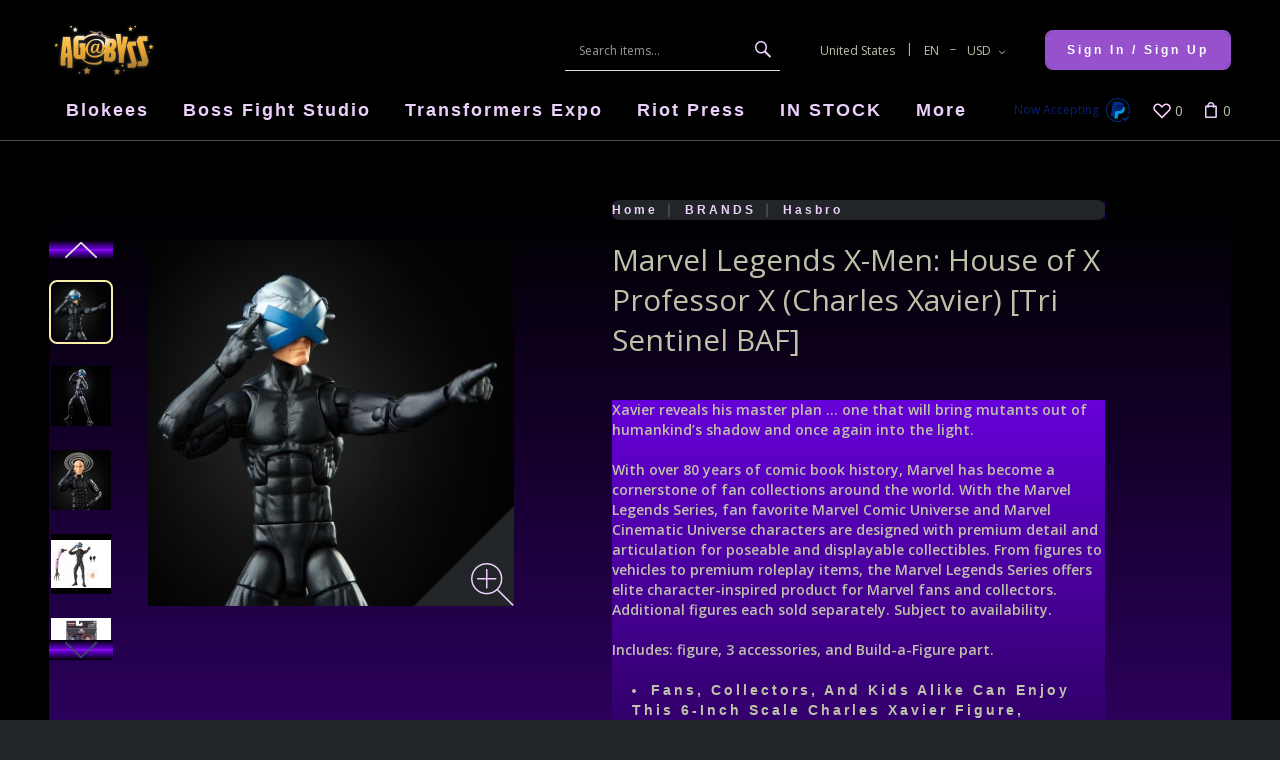

--- FILE ---
content_type: text/html; charset=utf-8
request_url: https://www.agabyss.com/?target=main&widget=XLite%5CView%5CSlidebar&_=1769020317347
body_size: 37465
content:
<div id="7c163d4c527d4fbafd6f3b6b88e2d1b9" class="ajax-container-loadable ctrl-customer-main widget-slidebar" title="Welcome to Agabyss.com"  >
<script type='application/json' data-resource>
    {"widget":"XLite\\View\\Slidebar","css":["https:\/\/www.agabyss.com\/var\/resources\/default\/https\/screen\/e763abece1c88e03de7126776a0464da.css","skins\/customer\/modules\/QSL\/Backorder\/css\/style.css","skins\/crisp_white\/customer\/modules\/CDev\/SocialLogin\/common.css","skins\/customer\/modules\/CDev\/SocialLogin\/style.css","skins\/customer\/modules\/CDev\/Paypal\/style.css","skins\/crisp_white\/customer\/modules\/CDev\/SimpleCMS\/css\/primary_menu.css","skins\/customer\/button\/css\/button.css","skins\/crisp_white\/customer\/modules\/XC\/MultiCurrency\/language_selector\/style.css","skins\/crisp_white\/customer\/form_field\/form_field.css","skins\/customer\/modules\/XC\/MailChimp\/body\/parts\/mcjs.css","skins\/customer\/modules\/QSL\/ProductStickers\/style.css","skins\/customer\/modules\/CDev\/SimpleCMS\/page\/style.css","skins\/customer\/modules\/QSL\/HorizontalCategoriesMenu\/horizontal-flyout-menu.css","var\/theme\/custom.css"],"js":["skins\/common\/vue\/vue.min.js","skins\/common\/vue\/vuex.min.js","skins\/common\/vue\/vue.loadable.js","skins\/common\/vue\/vue.registerComponent.js","skins\/common\/js\/vue\/vue.js","skins\/common\/js\/vue\/component.js","skins\/common\/modules\/CDev\/GoogleAnalytics\/library\/src\/ga-core.js","skins\/common\/modules\/CDev\/GoogleAnalytics\/library\/src\/ga-event.js","skins\/common\/modules\/CDev\/GoogleAnalytics\/library\/gtag\/ga-core.js","skins\/common\/modules\/CDev\/GoogleAnalytics\/library\/gtag\/ga-mapper.js","skins\/common\/js\/core.popup.js","skins\/common\/js\/core.popup_button.js","skins\/customer\/modules\/CDev\/SocialLogin\/fb_hash_fix.js","skins\/customer\/modules\/CDev\/Paypal\/button\/paypal_commerce_platform\/sdk.js","skins\/customer\/js\/jquery.mmenu\/jquery.mmenu.min.all.js","skins\/customer\/js\/slidebar.js","skins\/crisp_white\/customer\/js\/slidebar_options.js","skins\/crisp_white\/customer\/modules\/CDev\/SimpleCMS\/top_menu.js","skins\/space_violet\/customer\/modules\/CDev\/SimpleCMS\/space_violet_top_menu.js","skins\/customer\/button\/js\/button.js","skins\/customer\/button\/js\/login.js","skins\/customer\/js\/login.js","skins\/customer\/modules\/CDev\/SocialLogin\/button\/js\/login.js","skins\/customer\/modules\/XC\/MultiCurrency\/language_selector\/script.js","skins\/customer\/modules\/XC\/MultiCurrency\/language_selector\/select.js","skins\/customer\/modules\/QSL\/ProductStickers\/move_ribbons.js","skins\/customer\/modules\/QSL\/HorizontalCategoriesMenu\/flyout_menu.js","var\/theme\/custom.js"]}
</script>
<script type='application/json' data-preloaded-labels>{"widget":"XLite\\View\\Slidebar","labels":{"Menu":"Menu","More":"More"}}</script>

<nav id="slidebar">
    <ul>
                    
              
  
      <li >
      <a href="blokees/" >Blokees</a>
                <ul class="menu menu-tree">
  
      <li >
      <a href="blokees/blokees/"  class="leaf">Blokees</a>
          </li>
    
    </ul>

          </li>
      <li >
      <a href="boss-fight-studio/" >Boss Fight Studio</a>
                <ul class="menu menu-tree">
  
      <li >
      <a href="boss-fight-studio/major-league-wrestling/"  class="leaf">Major League Wrestling</a>
          </li>
      <li >
      <a href="boss-fight-studio/vitruvian-h-a-c-k-s/"  class="leaf">Vitruvian H.A.C.K.s</a>
          </li>
      <li >
      <a href="boss-fight-studio/epic-h-a-c-k-s/"  class="leaf">Epic H.A.C.K.s</a>
          </li>
      <li >
      <a href="boss-fight-studio/mighty-steeds/"  class="leaf">Mighty Steeds</a>
          </li>
      <li >
      <a href="boss-fight-studio/legend-of-lucha-libre/"  class="leaf">Legend of Lucha Libre</a>
          </li>
      <li >
      <a href="boss-fight-studio/court-of-the-dead/"  class="leaf">Court of the Dead</a>
          </li>
      <li >
      <a href="boss-fight-studio/popeye/"  class="leaf">Popeye</a>
          </li>
      <li >
      <a href="boss-fight-studio/saurozoic-warriors/"  class="leaf">Saurozoic Warriors</a>
          </li>
      <li >
      <a href="boss-fight-studio/strawberry-shortcake/"  class="leaf">Strawberry Shortcake</a>
          </li>
      <li >
      <a href="boss-fight-studio/fraggle-rock/"  class="leaf">Fraggle Rock</a>
          </li>
      <li >
      <a href="boss-fight-studio/red-sonja/"  class="leaf">Red Sonja</a>
          </li>
    
    </ul>

          </li>
      <li >
      <a href="transformers-expo/"  class="leaf">Transformers Expo</a>
          </li>
      <li >
      <a href="riot-press/" >Riot Press</a>
                <ul class="menu menu-tree">
  
      <li >
      <a href="riot-press/last-of-the-seekers/"  class="leaf">Last of the Seekers</a>
          </li>
    
    </ul>

          </li>
      <li >
      <a href="in-stock/"  class="leaf">IN STOCK</a>
          </li>
      <li >
      <a href="pre-orders/"  class="leaf">PRE-ORDERS</a>
          </li>
      <li >
      <a href="botcon/" >BOTCON</a>
                <ul class="menu menu-tree">
  
      <li >
      <a href="botcon/2026/"  class="leaf">2026</a>
          </li>
    
    </ul>

          </li>
      <li >
      <a href="key-chains/"  class="leaf">Key Chains</a>
          </li>
      <li >
      <a href="shop-by-brand/" >BRANDS</a>
                <ul class="menu menu-tree">
  
      <li >
      <a href="shop-by-brand/52-toys/" >52Toys</a>
                <ul class="menu menu-tree">
  
      <li >
      <a href="shop-by-brand/52-toys/beastbox/"  class="leaf">BeastBOX</a>
          </li>
      <li >
      <a href="shop-by-brand/52-toys/megabox/"  class="leaf">MegaBOX</a>
          </li>
    
    </ul>

          </li>
      <li >
      <a href="shop-by-brand/bandai/" >Bandai</a>
                <ul class="menu menu-tree">
  
      <li >
      <a href="shop-by-brand/bandai/s-h-figuarts/" >S.H. Figuarts</a>
                <ul class="menu menu-tree">
  
      <li >
      <a href="shop-by-brand/bandai/s-h-figuarts/dc-universe/"  class="leaf">DC Universe</a>
          </li>
      <li >
      <a href="shop-by-brand/bandai/s-h-figuarts/dragon-ball-z/"  class="leaf">Dragon Ball Z</a>
          </li>
      <li >
      <a href="shop-by-brand/bandai/s-h-figuarts/marvel/"  class="leaf">Marvel</a>
          </li>
      <li >
      <a href="shop-by-brand/bandai/s-h-figuarts/star-wars/"  class="leaf">Star Wars</a>
          </li>
      <li >
      <a href="shop-by-brand/bandai/s-h-figuarts/tiger-amp-bunny/"  class="leaf">Tiger &amp; Bunny</a>
          </li>
      <li >
      <a href="shop-by-brand/bandai/s-h-figuarts/ultraman/"  class="leaf">Ultraman</a>
          </li>
    
    </ul>

          </li>
      <li >
      <a href="shop-by-brand/bandai/s-h-monsterarts/"  class="leaf">S.H. MonsterArts</a>
          </li>
    
    </ul>

          </li>
      <li >
      <a href="shop-by-brand/bingo-toys/"  class="leaf">Bingo Toys</a>
          </li>
      <li >
      <a href="shop-by-brand/fans-hobby/"  class="leaf">Fans Hobby</a>
          </li>
      <li >
      <a href="shop-by-brand/fans-toys/"  class="leaf">Fans Toys</a>
          </li>
      <li >
      <a href="shop-by-brand/flame-toys/"  class="leaf">Flame Toys</a>
          </li>
      <li >
      <a href="shop-by-brand/gigapower/"  class="leaf">GigaPower</a>
          </li>
      <li >
      <a href="shop-by-brand/hasbro/" >Hasbro</a>
                <ul class="menu menu-tree">
  
      <li >
      <a href="shop-by-brand/hasbro/g-i-joe/"  class="leaf">G.I. Joe</a>
          </li>
      <li >
      <a href="shop-by-brand/hasbro/my-little-pony/"  class="leaf">My Little Pony</a>
          </li>
      <li >
      <a href="shop-by-brand/hasbro/power-rangers/"  class="leaf">Power Rangers</a>
          </li>
      <li >
      <a href="shop-by-brand/hasbro/star-wars/"  class="leaf">Star Wars</a>
          </li>
      <li >
      <a href="shop-by-brand/hasbro/transformers/"  class="leaf">Transformers</a>
          </li>
      <li >
      <a href="shop-by-brand/hasbro/zoids/"  class="leaf">ZOIDS</a>
          </li>
    
    </ul>

          </li>
      <li >
      <a href="shop-by-brand/iron-factory/"  class="leaf">Iron Factory</a>
          </li>
      <li >
      <a href="shop-by-brand/joy-toy/"  class="leaf">Joy Toy</a>
          </li>
      <li >
      <a href="shop-by-brand/kfc/"  class="leaf">KFC</a>
          </li>
      <li >
      <a href="shop-by-brand/lucky-cat/"  class="leaf">Lucky Cat</a>
          </li>
      <li >
      <a href="shop-by-brand/magic-square/"  class="leaf">Magic Square</a>
          </li>
      <li >
      <a href="shop-by-brand/maketoys/"  class="leaf">Maketoys</a>
          </li>
      <li >
      <a href="shop-by-brand/mcfarlane-toys/" >McFarlane Toys</a>
                <ul class="menu menu-tree">
  
      <li >
      <a href="shop-by-brand/mcfarlane-toys/dc-universe/"  class="leaf">DC Universe</a>
          </li>
      <li >
      <a href="shop-by-brand/mcfarlane-toys/mortal-kombat/"  class="leaf">Mortal Kombat</a>
          </li>
    
    </ul>

          </li>
      <li >
      <a href="shop-by-brand/m-w-culture/"  class="leaf">M.W Culture</a>
          </li>
      <li >
      <a href="shop-by-brand/newage/"  class="leaf">Newage</a>
          </li>
      <li >
      <a href="shop-by-brand/ramen-toy/"  class="leaf">Ramen Toy</a>
          </li>
      <li >
      <a href="shop-by-brand/sentinel/"  class="leaf">Sentinel</a>
          </li>
      <li >
      <a href="shop-by-brand/storm-collectibles/" >Storm Collectibles</a>
                <ul class="menu menu-tree">
  
      <li >
      <a href="shop-by-brand/storm-collectibles/mortal-kombat/"  class="leaf">Mortal Kombat</a>
          </li>
      <li >
      <a href="shop-by-brand/storm-collectibles/street-fighter/"  class="leaf">Street Fighter</a>
          </li>
    
    </ul>

          </li>
      <li >
      <a href="shop-by-brand/tamashii-nations-exclusive/"  class="leaf">Tamashii Nations Exclusive</a>
          </li>
      <li >
      <a href="shop-by-brand/takara-tomy/"  class="leaf">Takara Tomy</a>
          </li>
      <li >
      <a href="shop-by-brand/the-nacelle-company/" >The Nacelle Company</a>
                <ul class="menu menu-tree">
  
    
    </ul>

          </li>
      <li >
      <a href="shop-by-brand/threezero/"  class="leaf">threezero</a>
          </li>
      <li >
      <a href="shop-by-brand/x-transbots/"  class="leaf">X-Transbots</a>
          </li>
    
    </ul>

          </li>
      <li >
      <a href="categories/" >SERIES</a>
                <ul class="menu menu-tree">
  
      <li >
      <a href="categories/3rd-party-transforming-figures/" >3rd Party Transformers</a>
                <ul class="menu menu-tree">
  
      <li >
      <a href="categories/3rd-party-transforming-figures/badcube/"  class="leaf">BadCube</a>
          </li>
      <li >
      <a href="categories/3rd-party-transforming-figures/daca-toys/"  class="leaf">Daca-Toys</a>
          </li>
      <li >
      <a href="categories/3rd-party-transforming-figures/devil-saviour/"  class="leaf">Devil Saviour</a>
          </li>
      <li >
      <a href="categories/3rd-party-transforming-figures/dna-design/"  class="leaf">DNA Design</a>
          </li>
      <li >
      <a href="categories/3rd-party-transforming-figures/dr-wu/"  class="leaf">Dr. Wu</a>
          </li>
      <li >
      <a href="categories/3rd-party-transforming-figures/dx9/"  class="leaf">DX9 Toys</a>
          </li>
      <li >
      <a href="categories/3rd-party-transforming-figures/ex-factory/"  class="leaf">EX-Factory</a>
          </li>
      <li >
      <a href="categories/3rd-party-transforming-figures/fansproject/"  class="leaf">Fansproject</a>
          </li>
      <li >
      <a href="categories/3rd-party-transforming-figures/fans-hobby/"  class="leaf">Fans Hobby</a>
          </li>
      <li >
      <a href="categories/3rd-party-transforming-figures/fans-toys/"  class="leaf">Fans Toys</a>
          </li>
      <li >
      <a href="categories/3rd-party-transforming-figures/generation-toy/"  class="leaf">Generation Toy</a>
          </li>
      <li >
      <a href="categories/3rd-party-transforming-figures/gigapower/"  class="leaf">GigaPower</a>
          </li>
      <li >
      <a href="categories/3rd-party-transforming-figures/iron-factory/"  class="leaf">Iron Factory</a>
          </li>
      <li >
      <a href="categories/3rd-party-transforming-figures/justitoys/"  class="leaf">Justitoys</a>
          </li>
      <li >
      <a href="categories/3rd-party-transforming-figures/kfc/"  class="leaf">KFC</a>
          </li>
      <li >
      <a href="categories/3rd-party-transforming-figures/magic-square/"  class="leaf">Magic Square</a>
          </li>
      <li >
      <a href="categories/3rd-party-transforming-figures/maketoys/"  class="leaf">Maketoys</a>
          </li>
      <li >
      <a href="categories/3rd-party-transforming-figures/mastermind-creations/"  class="leaf">Mastermind Creations</a>
          </li>
      <li >
      <a href="categories/3rd-party-transforming-figures/newage/"  class="leaf">Newage</a>
          </li>
      <li >
      <a href="categories/3rd-party-transforming-figures/omnigonix/"  class="leaf">Omnigonix</a>
          </li>
      <li >
      <a href="categories/3rd-party-transforming-figures/perfect-effect/"  class="leaf">Perfect Effect</a>
          </li>
      <li >
      <a href="categories/3rd-party-transforming-figures/perfect-fusion/"  class="leaf">Perfect Fusion</a>
          </li>
      <li >
      <a href="categories/3rd-party-transforming-figures/planet-x/"  class="leaf">Planet-X</a>
          </li>
      <li >
      <a href="categories/3rd-party-transforming-figures/toyworld/"  class="leaf">Toyworld</a>
          </li>
      <li >
      <a href="categories/3rd-party-transforming-figures/transart/"  class="leaf">TransArt</a>
          </li>
      <li >
      <a href="categories/3rd-party-transforming-figures/transform-and-rollout/"  class="leaf">Transform and Rollout</a>
          </li>
      <li >
      <a href="categories/3rd-party-transforming-figures/unique-toys/"  class="leaf">Unique Toys</a>
          </li>
      <li >
      <a href="categories/3rd-party-transforming-figures/warbotron/"  class="leaf">Warbotron</a>
          </li>
      <li >
      <a href="categories/3rd-party-transforming-figures/x-transbots/"  class="leaf">X-Transbots</a>
          </li>
      <li >
      <a href="categories/3rd-party-transforming-figures/zeta-toys/"  class="leaf">Zeta Toys</a>
          </li>
    
    </ul>

          </li>
      <li >
      <a href="categories/accessories/"  class="leaf">Accessories</a>
          </li>
      <li >
      <a href="categories/apparel/"  class="leaf">Apparel</a>
          </li>
      <li >
      <a href="categories/dc-universe/"  class="leaf">DC Universe</a>
          </li>
      <li >
      <a href="categories/diaclone/"  class="leaf">Diaclone</a>
          </li>
      <li >
      <a href="categories/dragon-ball-z/"  class="leaf">Dragon Ball Z</a>
          </li>
      <li >
      <a href="categories/exclusives/"  class="leaf">Exclusives</a>
          </li>
      <li >
      <a href="categories/g-i-joe/"  class="leaf">G.I. Joe</a>
          </li>
      <li >
      <a href="categories/kamen-rider/"  class="leaf">Kamen Rider</a>
          </li>
      <li >
      <a href="categories/marvel/"  class="leaf">Marvel</a>
          </li>
      <li >
      <a href="categories/marvel-retro-375/"  class="leaf">Marvel Retro 375</a>
          </li>
      <li >
      <a href="categories/my-little-pony/"  class="leaf">My Little Pony</a>
          </li>
      <li >
      <a href="categories/power-rangers/"  class="leaf">Power Rangers</a>
          </li>
      <li >
      <a href="categories/star-wars/"  class="leaf">Star Wars</a>
          </li>
      <li >
      <a href="categories/t-m-n-t-/" >TMNT</a>
                <ul class="menu menu-tree">
  
    
    </ul>

          </li>
      <li >
      <a href="categories/transformers/" >Transformers</a>
                <ul class="menu menu-tree">
  
      <li >
      <a href="categories/transformers/legacy/"  class="leaf">Legacy</a>
          </li>
      <li >
      <a href="categories/transformers/transformers-masterpiece/" >Transformers Masterpiece</a>
                <ul class="menu menu-tree">
  
      <li >
      <a href="categories/transformers/transformers-masterpiece/movie-masterpiece/"  class="leaf">Movie Masterpiece</a>
          </li>
      <li >
      <a href="categories/transformers/transformers-masterpiece/3rd-party/"  class="leaf">3rd Party</a>
          </li>
      <li >
      <a href="categories/transformers/transformers-masterpiece/takara-tomy/"  class="leaf">Takara Tomy</a>
          </li>
    
    </ul>

          </li>
      <li >
      <a href="categories/transformers/beast-wars-transformers/"  class="leaf">Beast Wars Transformers</a>
          </li>
      <li >
      <a href="categories/transformers/transformers-legends/"  class="leaf">Transformers Legends</a>
          </li>
      <li >
      <a href="categories/transformers/war-for-cybertron-earthrise/"  class="leaf">War for Cybertron: Earthrise</a>
          </li>
      <li >
      <a href="categories/transformers/war-for-cybertron-kingdom/"  class="leaf">War for Cybertron: Kingdom</a>
          </li>
      <li >
      <a href="categories/transformers/war-for-cybertron-siege/"  class="leaf">War for Cybertron: Siege</a>
          </li>
      <li >
      <a href="categories/transformers/transformers-war-for-cybertron-trilogy/"  class="leaf">War for Cybertron Trilogy</a>
          </li>
      <li >
      <a href="categories/transformers/transformers-movie/" >Transformers Movie</a>
                <ul class="menu menu-tree">
  
    
    </ul>

          </li>
      <li >
      <a href="categories/transformers/transformers-generation-1/"  class="leaf">Transformers Generation 1</a>
          </li>
      <li >
      <a href="categories/transformers/classics/" >Transformers Classics</a>
                <ul class="menu menu-tree">
  
      <li >
      <a href="categories/transformers/classics/3rd-party/"  class="leaf">3rd Party</a>
          </li>
      <li >
      <a href="categories/transformers/classics/takara-tomy/"  class="leaf">Takara Tomy</a>
          </li>
    
    </ul>

          </li>
      <li >
      <a href="categories/transformers/ehobby-transformers/"  class="leaf">ehobby Transformers</a>
          </li>
      <li >
      <a href="categories/transformers/transformers-prime-series/"  class="leaf">Transformers Prime Series</a>
          </li>
      <li >
      <a href="categories/transformers/non-transforming-toys/"  class="leaf">Non-Transforming Toys</a>
          </li>
      <li >
      <a href="categories/transformers/japanese-transformers/"  class="leaf">Japanese Transformers</a>
          </li>
      <li >
      <a href="categories/transformers/arms-micron/"  class="leaf">Arms Micron</a>
          </li>
      <li >
      <a href="categories/transformers/transformers-go/"  class="leaf">Transformers Go!</a>
          </li>
      <li >
      <a href="categories/transformers/vintage-transformers/"  class="leaf">Vintage Transformers</a>
          </li>
    
    </ul>

          </li>
      <li >
      <a href="categories/ultraman/"  class="leaf">Ultraman</a>
          </li>
      <li >
      <a href="categories/voltron/"  class="leaf">Voltron</a>
          </li>
      <li >
      <a href="categories/zoidz/"  class="leaf">ZOIDS</a>
          </li>
    
    </ul>

          </li>
      <li >
      <a href="trading-cards/" >CARDS</a>
                <ul class="menu menu-tree">
  
      <li >
      <a href="trading-cards/pokemon/"  class="leaf">Pokemon</a>
          </li>
    
    </ul>

          </li>
    
      

  

        
    
        </li>
    

  <li>
    <div class="Panel" id="account-navbar-panel">
      <ul class="Inset">
        
                  




        
                  <li class="additional-menu-wrapper">
    <ul class="Inset additional-menu">
      
              
      
    </ul>
  </li>
    <li class="additional-menu-wrapper">
    <div class="Inset additional-menu">
      
<ul class="sign-in_block">
	<li class="account-link-sign_in">
	    <button type="button" class="btn  regular-main-button  popup-button popup-login" data-without-close="1">
<script type="text/x-cart-data">
{"url_params":{"target":"login","widget":"\\XLite\\View\\Authorization","fromURL":""}}
</script>

<span>Sign in / sign up</span>
</button>

	</li>
</ul>


    </div>
  </li>

      </ul>
    </div>
          <div class="Panel" id="settings-navbar-panel">
        <ul class="Inset">
          <li>
  <ul class="locale_language-selector">
    <li>
      
<script>
  var currenciesByCountry = [];
  var languagesByCountry = [];
</script>

 
<form action="?" method="post" accept-charset="utf-8" onsubmit="javascript: return true;" class="form69711b9e111e81.88832109">
<div class="form-params" style="display: none;">
      <input type="hidden" name="target" value="change_currency" />
      <input type="hidden" name="action" value="update" />
      <input type="hidden" name="returnURL" value="/?target=main&amp;widget=XLite\View\Slidebar&amp;_=1769020317347" />
  </div>
        <div class="group">
              <p class="heading">Location &amp; Currency</p>
                      <div class="input-group">
          
  <div class="table-label country_code-label">
  <label for="country_code">
    Country
      </label>
</div>
<div class="star">
  &nbsp;</div>
<div class="table-value country_code-value">
  
<span class="input-field-wrapper input select-currency-customercountry">
<select  id="country_code" name="country_code" class="form-control">
  
            <option value="AX">Ã…land Islands</option>
                <option value="AF">Afghanistan</option>
                <option value="AL">Albania</option>
                <option value="DZ">Algeria</option>
                <option value="AS">American Samoa</option>
                <option value="AD">Andorra</option>
                <option value="AO">Angola</option>
                <option value="AI">Anguilla</option>
                <option value="AQ">Antarctica</option>
                <option value="AG">Antigua and Barbuda</option>
                <option value="AR">Argentina</option>
                <option value="AM">Armenia</option>
                <option value="AW">Aruba</option>
                <option value="AU">Australia</option>
                <option value="AT">Austria</option>
                <option value="AZ">Azerbaijan</option>
                <option value="BS">Bahamas</option>
                <option value="BH">Bahrain</option>
                <option value="BD">Bangladesh</option>
                <option value="BB">Barbados</option>
                <option value="BY">Belarus</option>
                <option value="BE">Belgium</option>
                <option value="BZ">Belize</option>
                <option value="BJ">Benin</option>
                <option value="BM">Bermuda</option>
                <option value="BT">Bhutan</option>
                <option value="BO">Bolivia, Plurinational State of</option>
                <option value="BQ">Bonaire, Sint Eustatius and Saba</option>
                <option value="BA">Bosnia and Herzegowina</option>
                <option value="BW">Botswana</option>
                <option value="BV">Bouvet Island</option>
                <option value="BR">Brazil</option>
                <option value="IO">British Indian Ocean Territory</option>
                <option value="BN">Brunei Darussalam</option>
                <option value="BG">Bulgaria</option>
                <option value="BF">Burkina Faso</option>
                <option value="BI">Burundi</option>
                <option value="CI">CÃ´te d&#039;Ivoire</option>
                <option value="KH">Cambodia</option>
                <option value="CM">Cameroon</option>
                <option value="CA">Canada</option>
                <option value="CV">Cape Verde</option>
                <option value="KY">Cayman Islands</option>
                <option value="CF">Central African Republic</option>
                <option value="TD">Chad</option>
                <option value="CL">Chile</option>
                <option value="CN">China</option>
                <option value="CX">Christmas Island</option>
                <option value="CC">Cocos (Keeling) Islands</option>
                <option value="CO">Colombia</option>
                <option value="KM">Comoros</option>
                <option value="CG">Congo</option>
                <option value="CD">Congo, the Democratic Republic of the</option>
                <option value="CK">Cook Islands</option>
                <option value="CR">Costa Rica</option>
                <option value="HR">Croatia</option>
                <option value="CU">Cuba</option>
                <option value="CW">CuraÃ§ao</option>
                <option value="CY">Cyprus</option>
                <option value="CZ">Czech Republic</option>
                <option value="DK">Denmark</option>
                <option value="DJ">Djibouti</option>
                <option value="DM">Dominica</option>
                <option value="DO">Dominican Republic</option>
                <option value="EC">Ecuador</option>
                <option value="EG">Egypt</option>
                <option value="SV">El Salvador</option>
                <option value="GQ">Equatorial Guinea</option>
                <option value="ER">Eritrea</option>
                <option value="EE">Estonia</option>
                <option value="ET">Ethiopia</option>
                <option value="FK">Falkland Islands (Malvinas)</option>
                <option value="FO">Faroe Islands</option>
                <option value="FJ">Fiji</option>
                <option value="FI">Finland</option>
                <option value="FR">France</option>
                <option value="GF">French Guiana</option>
                <option value="PF">French Polynesia</option>
                <option value="TF">French Southern Territories</option>
                <option value="GA">Gabon</option>
                <option value="GM">Gambia</option>
                <option value="GE">Georgia</option>
                <option value="DE">Germany</option>
                <option value="GH">Ghana</option>
                <option value="GI">Gibraltar</option>
                <option value="GR">Greece</option>
                <option value="GL">Greenland</option>
                <option value="GD">Grenada</option>
                <option value="GP">Guadeloupe</option>
                <option value="GU">Guam</option>
                <option value="GT">Guatemala</option>
                <option value="GG">Guernsey</option>
                <option value="GN">Guinea</option>
                <option value="GW">Guinea-Bissau</option>
                <option value="GY">Guyana</option>
                <option value="HT">Haiti</option>
                <option value="HM">Heard and McDonald Islands</option>
                <option value="VA">Holy See (Vatican City State)</option>
                <option value="HN">Honduras</option>
                <option value="HK">Hong Kong</option>
                <option value="HU">Hungary</option>
                <option value="IS">Iceland</option>
                <option value="IN">India</option>
                <option value="ID">Indonesia</option>
                <option value="IR">Iran, Islamic Republic of</option>
                <option value="IQ">Iraq</option>
                <option value="IE">Ireland</option>
                <option value="IM">Isle of Man</option>
                <option value="IL">Israel</option>
                <option value="IT">Italy</option>
                <option value="JM">Jamaica</option>
                <option value="JP">Japan</option>
                <option value="JE">Jersey</option>
                <option value="JO">Jordan</option>
                <option value="KZ">Kazakhstan</option>
                <option value="KE">Kenya</option>
                <option value="KI">Kiribati</option>
                <option value="KP">Korea, Democratic People&#039;s Republic of</option>
                <option value="KR">Korea, Republic of</option>
                <option value="KW">Kuwait</option>
                <option value="KG">Kyrgyzstan</option>
                <option value="LA">Lao People&#039;s Democratic Republic</option>
                <option value="LV">Latvia</option>
                <option value="LB">Lebanon</option>
                <option value="LS">Lesotho</option>
                <option value="LR">Liberia</option>
                <option value="LY">Libya</option>
                <option value="LI">Liechtenstein</option>
                <option value="LT">Lithuania</option>
                <option value="LU">Luxembourg</option>
                <option value="MO">Macao</option>
                <option value="MG">Madagascar</option>
                <option value="MW">Malawi</option>
                <option value="MY">Malaysia</option>
                <option value="MV">Maldives</option>
                <option value="ML">Mali</option>
                <option value="MT">Malta</option>
                <option value="MH">Marshall Islands</option>
                <option value="MQ">Martinique</option>
                <option value="MR">Mauritania</option>
                <option value="MU">Mauritius</option>
                <option value="YT">Mayotte</option>
                <option value="MX">Mexico</option>
                <option value="FM">Micronesia, Federated States of</option>
                <option value="MD">Moldova, Republic of</option>
                <option value="MC">Monaco</option>
                <option value="MN">Mongolia</option>
                <option value="ME">Montenegro</option>
                <option value="MS">Montserrat</option>
                <option value="MA">Morocco</option>
                <option value="MZ">Mozambique</option>
                <option value="MM">Myanmar</option>
                <option value="NA">Namibia</option>
                <option value="NR">Nauru</option>
                <option value="NP">Nepal</option>
                <option value="NL">Netherlands</option>
                <option value="NC">New Caledonia</option>
                <option value="NZ">New Zealand</option>
                <option value="NI">Nicaragua</option>
                <option value="NE">Niger</option>
                <option value="NG">Nigeria</option>
                <option value="NU">Niue</option>
                <option value="NF">Norfolk Island</option>
                <option value="MK">North Macedonia</option>
                <option value="MP">Northern Mariana Islands</option>
                <option value="NO">Norway</option>
                <option value="OM">Oman</option>
                <option value="PK">Pakistan</option>
                <option value="PW">Palau</option>
                <option value="PS">Palestinian Territory, Occupied</option>
                <option value="PA">Panama</option>
                <option value="PG">Papua New Guinea</option>
                <option value="PY">Paraguay</option>
                <option value="PE">Peru</option>
                <option value="PH">Philippines</option>
                <option value="PN">Pitcairn</option>
                <option value="PL">Poland</option>
                <option value="PT">Portugal</option>
                <option value="PR">Puerto Rico</option>
                <option value="QA">Qatar</option>
                <option value="RE">RÃ©union</option>
                <option value="RO">Romania</option>
                <option value="RU">Russian Federation</option>
                <option value="RW">Rwanda</option>
                <option value="BL">Saint BarthÃ©lemy</option>
                <option value="SH">Saint Helena, Ascension and Tristan da Cunha</option>
                <option value="KN">Saint Kitts and Nevis</option>
                <option value="LC">Saint Lucia</option>
                <option value="MF">Saint Martin</option>
                <option value="PM">Saint Pierre and Miquelon</option>
                <option value="VC">Saint Vincent and the Grenadines</option>
                <option value="WS">Samoa</option>
                <option value="SM">San Marino</option>
                <option value="ST">Sao Tome and Principe</option>
                <option value="SA">Saudi Arabia</option>
                <option value="SN">Senegal</option>
                <option value="RS">Serbia</option>
                <option value="SC">Seychelles</option>
                <option value="SL">Sierra Leone</option>
                <option value="SG">Singapore</option>
                <option value="SX">Sint Maarten</option>
                <option value="SK">Slovakia</option>
                <option value="SI">Slovenia</option>
                <option value="SB">Solomon Islands</option>
                <option value="SO">Somalia</option>
                <option value="ZA">South Africa</option>
                <option value="GS">South Georgia and the South Sandwich Islands</option>
                <option value="SS">South Sudan</option>
                <option value="ES">Spain</option>
                <option value="LK">Sri Lanka</option>
                <option value="SD">Sudan</option>
                <option value="SR">Suriname</option>
                <option value="SJ">Svalbard and Jan Mayen</option>
                <option value="SZ">Swaziland</option>
                <option value="SE">Sweden</option>
                <option value="CH">Switzerland</option>
                <option value="SY">Syrian Arab Republic</option>
                <option value="TW">Taiwan, Province of China</option>
                <option value="TJ">Tajikistan</option>
                <option value="TZ">Tanzania, United Republic of</option>
                <option value="TH">Thailand</option>
                <option value="TL">Timor-Leste</option>
                <option value="TG">Togo</option>
                <option value="TK">Tokelau</option>
                <option value="TO">Tonga</option>
                <option value="TT">Trinidad and Tobago</option>
                <option value="TN">Tunisia</option>
                <option value="TR">Turkey</option>
                <option value="TM">Turkmenistan</option>
                <option value="TC">Turks and Caicos Islands</option>
                <option value="TV">Tuvalu</option>
                <option value="UG">Uganda</option>
                <option value="UA">Ukraine</option>
                <option value="AE">United Arab Emirates</option>
                <option value="GB">United Kingdom</option>
                <option value="US" selected="selected">United States</option>
                <option value="UM">United States Minor Outlying Islands</option>
                <option value="UY">Uruguay</option>
                <option value="UZ">Uzbekistan</option>
                <option value="VU">Vanuatu</option>
                <option value="VE">Venezuela, Bolivarian Republic of</option>
                <option value="VN">Viet Nam</option>
                <option value="VG">Virgin Islands, British</option>
                <option value="VI">Virgin Islands, U.S.</option>
                <option value="WF">Wallis And Futuna Islands</option>
                <option value="EH">Western Sahara</option>
                <option value="YE">Yemen</option>
                <option value="ZM">Zambia</option>
                <option value="ZW">Zimbabwe</option>
      </select>
</span>
        </div>

  <div class="clear"></div>

        </div>
                          <div class="input-group">
            
  <div class="table-label currency_code-label">
  <label for="currency_code">
    Currency
      </label>
</div>
<div class="star">
  &nbsp;</div>
<div class="table-value currency_code-value">
  
<span class="input-field-wrapper input select-currency-customercurrency">
<select  id="currency_code" name="currency_code" class="form-control">
  
            <option value="default">Detect by geolocation</option>
                <option value="USD" selected="selected">US Dollar</option>
                <option value="CAD">Canadian Dollar</option>
                <option value="EUR">Euro</option>
                <option value="GBP">Pound Sterling</option>
                <option value="JPY">Japanese Yen</option>
                <option value="HKD">Hong Kong Dollar</option>
                <option value="CNY">Chinese Renminbi Yuan</option>
                <option value="AUD">Australian Dollar</option>
                <option value="ISK">Iceland Krona</option>
      </select>
</span>
        </div>

  <div class="clear"></div>

          </div>
            </div>
    
    
    <div class="group">
      
<button type="submit" class="btn  regular-button regular-main-button submit submit">
  
    <span>Save</span>
</button>

    </div>
</form>

    </li>
  </ul>
</li>
        </ul>
      </div>
      </li>

    </ul>
</nav>
</div>

--- FILE ---
content_type: text/css
request_url: https://www.agabyss.com/var/resources/css/https/all/0c870e1632a8a805e7e34861b264d3992d561c71b4e5a036b3213559ea00465b.css?1765319834
body_size: 121353
content:

/* AUTOGENERATED: theme.css */
#header-bar div.block .content{border-style:none}.header-right-bar,.header-right-bar .block .content,#header-bar{border-color:#cadce8}#main-menu ul{border-color:#b1c9e0}#social-links a,blockquote,.internal-popup{border-color:#dfdfdf}fieldset{border-style:none}.form-item label{display:inline-block;vertical-align:top;color:#53769d;padding-top:3px;font-weight:400;width:160px}.form-item .description,form .wysiwyg,.form-item label.option,form .wysiwyg+p{padding-left:165px}.form-item .form-radios label.option,.form-item .form-checkboxes label.option,form table .form-item label.option{padding-left:0}.form-item .description{color:#1a6992;font-size:10px;margin-top:7px}.form-item .resizable-textarea{display:inline-block;width:auto}.form-item .form-radios,.form-item .form-checkboxes{display:inline-block;margin:0}.form-required{line-height:16px}.password-parent{width:42em}div.password-strength,div.password-confirm{margin-top:0;font-size:12px;padding-left:3px}.password-description ul li{background-image:none}.form-type-radio .description,.form-type-checkbox .description{margin-left:0}.form-type-radio label,.form-type-checkbox label{width:auto}.action-links{padding:0;margin:1.5em 0}button{white-space:nowrap}.action-links li{display:inline;background-image:none;padding:0 2em 0 0}input[type=submit]::-moz-focus-inner,input[type=button]::-moz-focus-inner,input[type=reset]::-moz-focus-inner,button::-moz-focus-inner{border:0}input[type=submit]:focus,input[type=button]:focus,input[type=reset]:focus,button:focus{outline:none}dd{margin:0 0 1em}blockquote{color:#888;padding:10px 20px 14px 50px;border-style:solid;border-width:1px}blockquote .quote-author{font-weight:400;font-size:14px;font-style:italic}blockquote .quote-author em{font-weight:700}ul,ol{padding-left:0;margin-left:0}ol li{list-style:decimal outside;padding-left:0;margin-left:26px}.item-list li,#toolbar li,ul.contextual-links li,ul.links li,.field-type-taxonomy-term-reference ul li,#main-menu li,#secondary-menu li,.account-links li,ul.menu li,ul.tabs li{background-image:none}#block-user-login .item-list ul li{margin-left:0}#main-menu ul,.internal-popup,.buttons-box{box-shadow:1px 1px 5px silver}.internal-popup{border-style:solid;border-width:1px;text-align:left;background:#fff}#site-name h1,#site-name strong{margin:0;font-weight:400;font-size:30px}#site-name a{color:#316185}#site-slogan{font-style:italic;font-size:15px;color:#5d94bd}.node ul.links{display:block}ul.links{clear:both;margin:0}ul.links li{padding:0 1em 0 0;display:inline}ul.inline,ul.links.inline{display:inline;padding-left:0}ul.inline li{display:inline;list-style-type:none;padding:0 .5em}#login-popup-box,#password-popup-box{width:564px}#login-popup-box #user-login,#password-popup-box #user-pass{text-align:left}#login-popup-box label,#password-popup-box label{float:left}#login-popup-box button,#login-popup-box .description,#login-popup-box .item-list{margin-left:90px}#login-popup-box label{width:90px}#password-popup-box button,#password-popup-box .description,#password-popup-box .item-list{margin-left:140px}#password-popup-box label{width:140px}.ui-dialog #login-popup-box .description,.ui-dialog #password-popup-box .description{margin-top:4px;font-size:11px;padding-left:0}.ui-dialog #login-popup-box .description,.ui-dialog #login-popup-box .description a,.ui-dialog #password-popup-box .description,.ui-dialog #password-popup-box .description a{color:#1a6992}.ui-dialog #login-popup-box input,.ui-dialog #password-popup-box input{width:248px;border-style:solid;border-width:1px;border-color:#949494 #ddd #ddd #949494;height:22px;padding-left:5px;padding-right:5px}.ui-dialog .form-required{display:none}.ui-dialog .form-item{margin:2em 0 1.5em}.ui-dialog .item-list{margin-top:.5em}.ui-dialog div.item-list li{list-style:none;background-image:none}#main-menu{margin:0;padding:0}.no-breadcrumbs #main-menu{margin-bottom:20px}.no-breadcrumbs h1#page-title{padding-top:11px}.sidebar .block-menu,.sidebar .block-user{padding-bottom:14px}.sidebar ul.menu{padding:0;margin:0}.sidebar ul.menu li{display:block;list-style:none;padding:0;margin:0}.sidebar ul.menu .first a{border-style:none}.sidebar ul.menu a,.sidebar ul.menu li .first a,.sidebar ul.menu .first li a{border-top:1px dotted #dfdfdf}.sidebar ul.menu a{display:block;padding:8px 14px 6px 0}.sidebar .block-without-title div>ul.menu>li.first>a{padding-top:0}.sidebar ul.menu li li a{padding-left:16px}.sidebar ul.menu li li li a{padding-left:32px;font-size:12px}.sidebar ul.menu li li li li a{padding-left:48px}.sidebar ul.menu li li li li li a{padding-left:64px}.sidebar ul.menu .leaf a{background-image:none}.sidebar ul.menu .collapsed ul{display:none}.sidebar ul.menu a.active{color:#646c76}div.tabs .secondary{padding:11px;height:22px;line-height:22px}div.tabs .secondary li{border-style:none;margin:0 10px 0 0}div.tabs .secondary a.active,div.tabs .secondary span.active{border-style:none;background-color:#5296ca;color:#fff;padding:3px 10px}#social-links{position:absolute;top:-10px;right:30px}#social-links .social-link{float:left;margin:0 0 0 20px;height:60px;padding-top:30px}#social-links a{display:block;font-size:11px;width:126px;height:26px;line-height:26px;text-align:center;vertical-align:middle}#twitter-link a{width:121px;color:#0080bc}form .floatable-box{width:30%;margin-left:auto;margin-right:auto;display:block;text-align:center;padding:14px 17px;vertical-align:middle}form .floatable-box.float-box{position:fixed;bottom:20px;background-color:#fff;opacity:.9}.item-list ul.pager{text-align:left;margin-top:20px;padding-top:10px;border-top:1px solid #dfdfdf}.item-list ul.pager li{padding:0;list-style:none;vertical-align:top;display:inline-block;border-style:solid;border-color:transparent;border-width:0}ul.pager a,ul.pager span{display:block;text-align:center;outline:none}ul.pager li.next-page,ul.pager li.previous-page{text-indent:-8000em;background:transparent url("../../../../../skins/crisp_white/customer/images/pager.png") no-repeat top left}ul.pager li.previous-page{background-position:10px -31px}ul.pager li.next-page{background-position:12px -61px}#user-profile-form fieldset{margin-top:33px}#user-profile-form .form-item label{padding-left:4px;width:151px}#user-profile-form .form-type-radio label,#user-profile-form .form-type-checkbox label{width:auto}#user-profile-form legend{margin-left:-6px}#user-profile-form .form-item .description,#user-profile-form .wysiwyg,#user-profile-form .wysiwyg+p{padding-left:160px}#user-profile-form .form-item .form-checkbox,#user-profile-form .form-item .form-radio{padding-left:0;margin-left:135px}#user-profile-form .form-item .form-radios label.option,#user-profile-form .form-item .form-checkboxes label.option{padding-left:0}#user-profile-form .form-required{float:right}#user-profile-form #edit-mail-wrapper{margin-top:10px}#user-profile-form #edit-mail,#user-profile-form #edit-pass-wrapper input,#user-profile-form #edit-pass-pass2-wrapper input{width:240px}#user-profile-form .form-type-password-confirm{margin-top:48px}#user-profile-form .form-item-pass-pass2{margin-top:30px}#user-profile-form #edit-pass-wrapper input,#user-profile-form #edit-pass-pass2-wrapper input{vertical-align:middle}#user-profile-form .form-item .password-suggestions{margin-left:159px;margin-top:14px;width:416px;line-height:20px;font-size:12px;padding:13px 17px}#user-profile-form .password-suggestions li{background-image:none}#user-profile-form .picture-block .fieldset-wrapper{margin-top:9px}#user-profile-form .picture-block .user-picture{float:left}#user-profile-form .picture-block label.option,#user-profile-form .picture-block .description{padding-left:0}#user-profile-form .picture-block .form-item{margin-left:97px;margin-top:0;margin-bottom:0}#user-profile-form .picture-block .form-item-picture-delete input{margin-top:5px;margin-left:2px}#user-profile-form .picture-block .form-item-picture-delete label{vertical-align:middle}#user-profile-form .picture-block .form-item-picture-delete .description{margin-left:2.4em}#user-profile-form .picture-block .form-item-files-picture-upload{padding-top:4px}#user-profile-form .picture-block .form-item-files-picture-upload label{display:block;width:100%;padding-bottom:4px}#user-profile-form #edit-delete{border:0 none;background:transparent url("../../../../../skins/crisp_white/customer/images/icon_trash.png") no-repeat left 10px;color:#333;padding-left:18px;padding-top:5px;height:36px;vertical-align:middle}#user-profile-form #edit-delete span{vertical-align:middle}.this-is-demo-store{background-color:#ececec}
/* AUTOGENERATED: style.css */
input.validation-error,textarea.validation-error,select.validation-error{border-color:red}::placeholder{color:#dcdcdc;font-weight:400;opacity:.7}.inline-error{line-height:normal;font-size:10px;color:#ec554e;width:100%;padding-top:1px}.address-dialog .message.inline-message,.inline-message{line-height:normal;font-size:10px;color:#019026;font-style:italic;width:100%;padding-top:1px}form.invalid-form .form-error{line-height:normal;font-size:12px;color:#ec554e}form.invalid-form .form-error .common-text{color:#4a4a4a}.formError .formErrorContent{box-shadow:1px 1px 5px silver;font-size:12px}.formError .formErrorContent,.formError .formErrorArrow div{background-color:#e65e57}.wait-box .ui-dialog-titlebar{display:none}.single-progress-mark{position:absolute;width:100%;height:100%;top:0;opacity:.5;background:#fefefe}.profile .single-progress-mark{position:absolute}.search-form label,ul.product-options ul li label,.checkout-block .profile .create .selector label,.checkout-block .payment-step ul.payments li label,.checkout-block form.place .terms label,.checkout-block .steps .shipping-step .save label,.checkout-block .steps .payment-step .save label,.checkout-block .payment-step .same-address label{display:inline}#shopping-cart table.selected-products,.search-form tbody,.search-form tr,.invoice-box tbody,.invoice-box tr,.search-orders,.search-orders tbody,.search-orders tr{border:0 none}ul.pager .item a,ul.pager .item span{width:28px;height:28px;line-height:28px}ul.pager .more-pages{height:28px;line-height:28px;margin:0 -3px}ul.pager li.item{border:1px solid #d7e1e8;margin:0 3px}ul.pager li.active:hover{border-color:#b1c9e0}ul.pager li.selected{border-color:#5b9ece}ul.pager li.selected{background-color:#5b9ece;color:#fff;cursor:text}ul.pager li.disabled{display:none}ul.pager li.skipped-pages{border:none;width:.3em;vertical-align:bottom}ul.pager li.previous-page{margin-right:13px}ul.pager li.next-page{margin-left:13px}ul.display-modes li a span.text{display:none}div.list-header .sort-box label{display:inline;color:#53769d;font-size:12px;line-height:36px}table.form-data,table.form-data tbody,table.form-data tr,table.form-data th,table.form-data td{border:0 none;border-spacing:0}table.form-data td{padding:3px}div.default-section{float:left}div.default-section{float:left}div.model-form-buttons{clear:left}ul.default-table{list-style:none}@media(min-width:768px){ul.default-table{min-width:366px}}ul.default-table li{float:left;clear:left}div.table-label{float:left}ul.default-table div.table-label label{width:80px}div.star{float:left;width:20px;color:#ec554e}div.table-value{float:left}li.label div.table-label{text-align:left}li.label div.table-value{padding-top:8px}div.table-value span.label-field{color:#000;text-align:left;width:100%;display:inline-block;font-size:15px;font-weight:400;line-height:18px}#colorbox,#cboxOverlay,#cboxWrapper{z-index:100000}h1#page-title.hidden-title{display:none}ul.subcategory-list.subcategory-view-list{column-count:3;-webkit-column-gap:20px;column-gap:20px}ul.subcategory-list.subcategory-view-list li{display:block;margin-bottom:6px}ul.subcategory-list.subcategory-view-list li a{text-align:left;width:auto;overflow-wrap:break-word;word-wrap:break-word;word-break:break-all}body.no-sidebars ul.subcategory-list.subcategory-view-list{justify-content:center}@media (min-width:1023px){ul.subcategory-list.subcategory-view-list li{padding-right:20px;text-align:left}body.no-sidebars ul.subcategory-list.subcategory-view-list li{width:auto;padding:5px 20px}}.products table.products-grid{border-collapse:separate;border-spacing:20px;margin:-20px;width:730px}.products-table th{border-color:#e4e4e4;border-width:1px;border-style:solid none;text-align:left;font-weight:400;color:#888;padding-top:8px;padding-bottom:7px;font-size:12px}.products-table input{margin:0;vertical-align:middle}.products .product-buy-selected{margin-top:0;margin-bottom:0}.products-table .caption-product-name{width:100%}.products-table .caption-product-price{text-align:left}.products-table .caption-product-qty{text-align:center}.products input.product-qty{width:25px;padding:0 3px 1px}.products .product-name a{word-wrap:break-word}.products .products-table ul.product-price{margin-bottom:0}.products-table span.product-price{text-align:right}.products-sidebar-big-thumbnails .product-name{text-align:center}.product-block .product{padding:0}.product-block .product-name{font-size:16px;padding-top:0;text-align:left}.product-block span.product-price{padding-top:3px;line-height:21px}ul.product-options,ul.product-options li.product-option{background-color:#eff8fe}.block-container ul.product-options,.block-container ul.product-options li.product-option{background-color:transparent}.block-container ul.product-options{padding-top:0}.block-container .change-options .butons{padding-top:10px;border-top:1px solid #ddd}.block-container .change-options .butons button{margin-bottom:0}ul.product-options{width:auto;margin-right:20px;padding:13px 20px 0}ul.product-options li.product-option{padding:0 0 13px}.ui-dialog .change-options .head-h2.ajax-title-loadable{font-size:24px}.target-product.non-added-product #breadcrumb .top-continue{display:none}.ui-dialog .product-quicklook .product-details-info{position:relative;min-width:350px}body.store-product h1#page-title,.ui-dialog .product-quicklook .block-subcontainer>.head-h2{display:none}.product-details .image.empty .empty-icon{color:#f4f4f4;font-size:55px;padding:34px 32px}.product-details .image.empty .product-photo{margin:0 auto;max-width:300px;width:100%}.product-details .cloud-zoom{cursor:default}.product-details .empty .loupe{display:none}.product-details .product-rating{height:23px;vertical-align:middle}.product-details .product-rating a{font-size:12px;margin:0 8px}.product-details .product-rating span.rating-stars{color:#ffb000;font-size:23px;letter-spacing:3px;position:relative;top:3px;left:0}.product-items-available.low-stock{color:#d0021b}.product-details .product-notify-on-price-drop,.product-quicklook .product-notify-on-price-drop{margin:6px 0 24px;font-size:12px}.product-details .product-options,.product-quicklook .product-options{margin-top:15px}.product-details .product-buttons,.product-quicklook .product-buttons{margin-top:10px}.product-details .product-buttons .buttons-row,.product-quicklook .product-buttons .buttons-row{display:flex;flex-wrap:wrap}.product-details .product-buttons button,.product-quicklook .product-buttons button{margin-top:0;margin-bottom:0}.add-button-wrapper{display:inline-block}.product-details .product-qty,.product-quicklook .product-qty{padding-right:10px;display:inline-block;font-size:0}.product-details .product-qty{padding-right:0}.product-details .product-qty .quantity-box-container,.product-quicklook .product-qty .quantity-box-container{padding-right:4px}.product-details-info .product-buttons .buttons-row>*{vertical-align:middle}.product-details-info .product-buttons .buttons-row>*>*:last-child{margin-right:20px}.product-details .product-items-available.low-stock{color:#df4414}.product-details .product-in-stock,.product-quicklook .product-in-stock{color:#019026;order:1;margin-right:10px}.product-details .quantity-box-container .wheel-mark,.product-quicklook .quantity-box-container .wheel-mark{display:none;vertical-align:middle;margin-right:0}div.product-details button.continue,.product-quicklook button.continue{margin:20px 0 10px}.product-details .continue-button-intend{width:112px;float:left}.product-details .extra-fields{list-style:none;padding:6px 0 0;margin:0}.product-details .extra-fields li{list-style:none;padding:4px 0;margin:0;background-image:none;font-size:14px}.product-details .extra-fields li strong{font-weight:400;background-color:#fff;padding-right:3px}.product-details .extra-fields li .head-h3{margin:11px 0 0;color:#456583;font-size:16px}.product-details .extra-fields li span{display:inline-block;color:#1f1f1f;vertical-align:bottom;max-width:700px}.product-details .extra-fields li span.checkbox.no-checked{color:#7e7e7e}.product-details .extra-fields li div{width:246px;display:inline-block;color:#7e7e7e;background:url("../../../../../skins/crisp_white/customer/images/dotted.png") repeat-x scroll 0 bottom transparent;vertical-align:top;overflow:hidden}.product-details .extra-fields.common li div{width:246px}.product-details .extra-fields li div.head-h3{background:0 0;display:table;overflow:auto}.product-details .extra-fields li div.head-h3 .title-text{display:table-cell;padding-right:3px;color:#456583}.product-details .extra-fields li div.head-h3 .line{display:none}.product-details .extra-fields li ul li div{width:226px}.product-details .extra-fields li ul li{margin-top:5px}.product-details .extra-fields li ul{margin:0 0 0 20px}.product-details .extra-fields ul{line-height:20px}.product-details ul.extra-fields.common{margin-left:0}table.list-body td.box-product a.product-thumbnail{width:194px}table.list-body{border-collapse:separate;border:none}table.list-body tr.info span.price{display:block;font-size:18px;font-weight:700;color:#e65a00;padding-top:.5em}table.list-body td.box-product,table.list-body-list td.body{border:1px solid #ececec}table.list-body-list td.box-product{border-right:none}table.list-body-list td.body{border-left:none}table.list-body-grid td.box-product:hover{border:1px solid #bbc7d2}table.list-body-list{border-collapse:separate;border-spacing:0 1.5em}table.list-body-list td{border:1px solid #fff;vertical-align:top}.buttons-separator{padding-top:7px;padding-bottom:10px;text-align:center}.buttons-separator:before,.buttons-separator:after{content:'';width:25%;border-top:1px solid #8f8f8f;display:inline-block;vertical-align:middle;margin:0 10px}.button.buttons-separator:before,.button.buttons-separator:after{display:none}.buttons-separator span{color:#8f8f8f}body.store-cart #breadcrumbs{display:none}body.store-cart #main h1{padding-top:29px;color:#505b67}#shopping-cart td.item-subtotal .modified-subtotal,#cart .totals .subtotal .modified-subtotal,.checkout-block .review-step .items-row .modified-subtotal,#cart li.order-modifier .including-owner,.checkout-block .review-step .including-owner{border-bottom:1px dotted #c2c2c2;cursor:help}table.including-modifiers,table.including-modifiers tbody,table.including-modifiers tr,table.including-modifiers td{border:0 none;margin:0}table.including-modifiers td{white-space:nowrap;padding:6px}table.including-modifiers td.value{text-align:right}.block-wait{border:0 none;background:transparent none}@keyframes rotateGear{to{transform:rotate(360deg)}}.wait-overlay{position:absolute;top:0;left:0;background-color:#fff;opacity:.5;border-radius:4px;width:100%;height:100%}.block-wait{min-width:200px;min-height:150px}.block-wait div,.wait-box .box,.wait-block div,.single-progress-mark div{display:none}.block-wait-box .ui-dialog-content{min-width:80px}@media (min-width:1200px){div+#content .items-list .wait-block,div+#content .items-list .block-wait{position:absolute}}.wait-block,.block-wait{min-width:0;min-height:0;position:fixed;margin:auto;margin-top:50vh;left:0;top:0;bottom:0;right:0;border-radius:100%;width:10px;height:10px;box-shadow:10px 10px gray,-10px 10px #25c5df,-10px -10px gray,10px -10px #25c5df;animation:spin ease infinite 2s;z-index:1000}@keyframes spin{0%,100%{box-shadow:10px 10px gray,-10px 10px #25c5df,-10px -10px gray,10px -10px #25c5df}25%{box-shadow:-10px 10px #25c5df,-10px -10px gray,10px -10px #25c5df,10px 10px gray}50%{box-shadow:-10px -10px gray,10px -10px #25c5df,10px 10px gray,-10px 10px #25c5df}75%{box-shadow:10px -10px #25c5df,10px 10px gray,-10px 10px #25c5df,-10px -10px gray}}.single-progress-mark div{top:47%;left:47%;position:absolute}ul.location-subnodes{margin-top:5px;border-radius:3px;box-shadow:0 1px 4px 1px rgba(0,0,0,.25)}ul.location-subnodes li:first-child>a{padding-top:14px}ul.location-subnodes li:last-child>a{padding-bottom:14px}ul.location-subnodes li>a{padding:6px 17px;display:inline-block;font-size:14px;color:#000}ul.location-subnodes li:hover{background-color:#f5fafd}ul.location-subnodes li>a.current{font-weight:700}.order-box{position:relative}.order-box .order-statuses{font-size:22px;float:right}.order-box .order-statuses div{margin-bottom:5px;text-align:right}.order-statuses span.label{font-size:14px}@media (max-width:767px){.order-box .order-statuses{font-size:20px;margin-top:-20px;margin-bottom:20px;line-height:40px;float:none}.order-box .order-statuses div{text-align:left}}@media (max-width:305px){.language-selector-mobile span.uppercase{display:none}}.shipping .order-status-WND,.shipping .order-status-R,.payment .order-status-C,.payment .order-status-D{color:#8d3021}.shipping .order-status-D,.payment .order-status-P{color:#8f8f8f}.order-box .links{margin-top:-1px;margin-bottom:19px}.order-box .links{padding-right:24px;clear:none}.order-box .links li strong,.order-box .links li span,.order-box .links li .btn{line-height:20px;font-size:14px;vertical-align:baseline}.order-box .links .back a strong{font-size:18px;padding-right:7px}@media (max-width:768px){.order-box .links{padding-right:0}.order-box .links .print{padding-right:0}}.order-success-panel{max-width:1060px}.order-success-panel .buttons-row{margin-top:20px}form div.table-value.xcart-form-id-value{position:absolute;width:0;height:0}.ui-widget{font-family:inherit;font-size:inherit}.ui-widget-overlay{z-index:99999 !important;background:#111418 none;opacity:.8;filter:none;position:fixed;width:100% !important;height:100% !important}.overlay-blur{filter:blur(5px)}.ui-dialog{z-index:999999 !important;max-width:960px}.force-change-password-page #breadcrumb{display:none}.force-change-password-section .head-h2{font-size:30px;line-height:36px;margin:20px 0 16px}.force-change-password-section ul.main-table{margin:0}.force-change-password-section .header-text{font-size:14px;padding:0 0 20px}.force-change-password-section .model-form-buttons{padding-bottom:20px}.order-status-wrapper{color:#257d16}.order-status-failed,.order-status-declined{color:#8d3021}.order-status-completed{color:#8f8f8f}.password-hidden{position:absolute;top:-999999px}.tooltip-main{vertical-align:top;display:table-cell;padding-left:11px;padding-top:8px}.table-value .tooltip-main{display:inline-block;line-height:normal}.tooltip-main .tooltip-caption{cursor:help;color:#154e9c;white-space:nowrap;font-size:20px;vertical-align:middle}.tooltip-main span.tooltip-caption{border-color:-moz-use-text-color -moz-use-text-color #154e9c;border-image:none;border-style:none none dashed;border-width:medium medium 1px}.tooltip-caption.help-icon{color:#64c1ee}.tooltip-caption.help-small-icon{color:#64c1ee}.items-list-table table.list tbody.lines tr.line td .tooltip-main .tooltip-inner{white-space:normal;color:#333;font-size:12px}.tooltip-box{z-index:1000000}.tooltip-main .tooltip-inner{max-width:250px;font-size:12px}.tooltip-inner{text-align:left;background-color:#fff;border:solid 1px #eee;padding:10px 14px;font-size:12px;color:#333;white-space:normal;max-width:250px;min-width:100px;overflow:hidden;margin-top:2px}.tooltip.in{opacity:1}.tooltip-arrow{display:none !important}table.login-form:not(.locked-out) tbody.timer-table-body{display:none}table.login-form.locked-out tbody:not(.timer-table-body){display:none}table.login-form.locked-out{margin:0}table.login-form.locked-out .timer-table-body{border:none}table.login-form.locked-out .timer-table-body .timer-header td{padding:0;font-size:22px;font-family:"Trebuchet MS",Helvetica,Jamrul,sans-serif;font-weight:400;line-height:1.1;color:#579ed2}.page-404{margin-bottom:10px}
/* AUTOGENERATED: ajax.css */
.wait-block-overlay{position:absolute;cursor:wait;margin:0;padding:0;background-color:#fff;background-color:rgba(255,255,255,.8);z-index:20001}.shade-block-overlay{position:absolute;cursor:wait;margin:0;padding:0;background-color:#fff;background-color:rgba(255,255,255,.8);z-index:10}
/* AUTOGENERATED: style.css */
.invoice-box .items td .subitem>li.backorder-message{display:block}div.add2cart-popup div.item-box div.backorder-message{margin-left:200px;color:red;font-size:12px;line-height:9px}tr.selected-product td.item-info p.item-backorder-message{color:red}.products-table .stock-level,.products-table .product-items-available{display:block}.can-be-backordered{color:gray !important}.products-list .stock-level.can-be-backordered,.products-list .product-items-available.can-be-backordered{display:inline-block;max-width:250px}.products-grid .can-be-backordered{margin-top:10px;text-align:center}.products-grid .product-items-available.low-stock.can-be-backordered{margin-top:0;line-height:1.2;text-align:center}.products-list .backorder-label,.products-grid .backorder-label{display:block}
/* AUTOGENERATED: common.css */
.ui-widget-content .social-net-button a{width:100%}.social-net-button a{text-decoration:none;display:block;border-radius:2px;width:185px;height:100%;padding:0;border:1px solid;padding:18px 0 19px;text-align:center}#content ul.social-login li.social-net-button{background:0 0;padding:0;display:block;margin:0 10px;width:100%}.social-net-button .provider-name{position:relative;font-size:18px;display:inline-block}.social-net-button .fa{font-size:24px;line-height:20px;vertical-align:middle;display:inline-block;margin-right:10px}
/* AUTOGENERATED: style.css */
.mobile_header ul li ul.account-links li.social-login,.mobile_header ul li ul.account-links li.social-net-element{display:inline-block}.mobile_header .dropdown-menu li.social-net-element a{padding:0}.mobile_header .dropdown-menu li.social-net-element a:hover,.mobile_header .dropdown-menu li.social-net-element a:focus{background-color:transparent}.mobile_header ul li ul.account-links li.account-link-1.first{display:inline-block}
/* AUTOGENERATED: style.css */
.lc-minicart .pp-ec-button,#cart-right ul.totals .pp-ec-button,.lc-minicart .pp-pc-button,#cart-right ul.totals .pp-pc-button{background:transparent none;border:0 none;margin:0;padding:1px 0 0}.lc-minicart .buttons-row a.pp-ec-button,.lc-minicart .buttons-row a.pp-pc-button{margin-bottom:5px;margin-top:5px;display:inline-block}.lc-minicart .items-list .buttons-row>.pp-express-checkout-button{width:100%}#cart-right ul.totals a.pp-ec-button,#cart-right ul.totals a.pp-pc-button{display:inline-block}.payments a.paypal-ec{font-size:10px}.payments img.paypal{display:block;padding-top:4px;width:250px;max-width:100%}button.pp-ec-button{border:none;background:0 0}.product-details .button.pp-button{display:inline-block;width:100%;text-align:center}.product-details .buttons-separator{width:100%;line-height:10px}.product-details .buttons-separator span{margin-right:0!important}@media (min-width:768px){.product-details .buttons-separator:before,.product-details .buttons-separator:after{display:none}.product-details .buttons-separator{width:auto;line-height:40px;padding:0 15px}.product-details .button.pp-button{width:auto;height:40px}}.product-details .button.pp-button .pp-express-checkout-button{margin-top:0;display:block}.product-quicklook .product-details .button.pp-button{display:inline-block;padding-top:15px}.product-quicklook .product-details button.pp-ec-button{padding:0}.info:nth-child(1) .top-message.pp-button{min-height:30px}.top-message.pp-button .message{display:inline-block}.info:nth-child(1) .top-message.pp-button .message{margin-top:5px;margin-right:1em}.top-message.pp-button .pp-ec-button{display:inline-block}.info:nth-child(n+2) .top-message.pp-button .message{width:auto;display:inline-block}.info:nth-child(n+2) .top-message.pp-button .pp-ec-button{display:none}.lc-minicart .buttons-row .pp-button,.checkout-block .pp-button,#cart-right .totals .pp-button{width:100%;margin-left:auto;margin-right:auto;float:none}.button.pp-button.pp-small{width:150px!important}.button.pp-button.pp-medium{width:250px!important}.button.pp-button.pp-large{width:350px!important}@media (max-width:440px){.button.pp-button.pp-small,.button.pp-button.pp-medium,.button.pp-button.pp-large{width:100%!important}}.products-list .add-to-cart-button{display:inline-block;margin-right:15px;margin-bottom:15px;vertical-align:top}.pp-express-checkout-button>div{margin:auto}.header_paypal-icon span{margin-right:3px;font-size:12px;color:#0a1f6b}#header-area .desktop-header.affix .header-right-bar .header_paypal-icon,.mobile_header .nav .mobile_header-right_menu .header-right-bar .header_paypal-icon{display:inline-block}#header-area .desktop-header.affix .header-right-bar .header_paypal-icon span,.mobile_header .nav .mobile_header-right_menu .header-right-bar .header_paypal-icon span{display:none}.lc-minicart .items-list .buttons-row>.pp-funding-credit .paypal-button .xcomponent-outlet{height:68px !important}.pcp-hosted-fields .cc-form-container{margin-bottom:20px}.pcp-hosted-fields-container .regular-main-button{width:100%}.checkout_fastlane_details_box .checkout_fastlane_section-buttons .place-button form.place{justify-content:center;flex-direction:column;flex-wrap:wrap}.checkout_fastlane_section-buttons .pp-button{width:100%;flex:0 0 100%;margin-right:auto;margin-left:auto}@media (max-width:767px){.checkout_fastlane_section-buttons .pp-button{max-width:320px}}.checkout_fastlane_details_wrapper .place .paypal-ec-checkout,.checkout-block .place .paypal-ec-checkout,.checkout_fastlane_details_wrapper .place .paypal-ec-checkout-credit,.checkout-block .place .paypal-ec-checkout-credit,.checkout_fastlane_details_wrapper .place .paypal-checkout-for-marketplaces,.checkout-block .place .paypal-checkout-for-marketplaces{display:none;margin-top:20px;text-align:center}.checkout_fastlane_details_wrapper .place .paypal-ec-checkout>div,.checkout-block .place .paypal-ec-checkout>div,.checkout_fastlane_details_wrapper .place .paypal-ec-checkout-credit>div,.checkout-block .place .paypal-ec-checkout-credit>div,.checkout_fastlane_details_wrapper .place .paypal-checkout-for-marketplaces>div,.checkout-block .place .paypal-checkout-for-marketplaces>div{max-width:none}.checkout_fastlane_details_wrapper .place .paypal-ec-checkout.nonready,.checkout-block .place .paypal-ec-checkout.nonready,.checkout_fastlane_details_wrapper .place .paypal-ec-checkout-credit.nonready,.checkout-block .place .paypal-ec-checkout-credit.nonready,.checkout_fastlane_details_wrapper .place .paypal-checkout-for-marketplaces.nonready,.checkout-block .place .paypal-checkout-for-marketplaces.nonready,.checkout_fastlane_details_wrapper .place .paypal-checkout-for-marketplaces.unavailable,.checkout-block .place .paypal-checkout-for-marketplaces.unavailable{opacity:.2;pointer-events:none}
/* AUTOGENERATED: primary_menu.css */
.top-main-menu{padding:0;margin-top:0;margin-bottom:0;position:relative;float:none;white-space:nowrap;display:inline-block}.top-main-menu li ul{background:#fff;border-radius:3px;box-shadow:0px 1px 8px 1px rgba(0,0,0,.15);position:absolute;top:50px;display:table;width:max-content;max-width:250px;left:-999em;visibility:hidden;opacity:.01;transition:visibility .15s,opacity .15s;z-index:1000}.top-main-menu>li.leaf>ul{border-top-right-radius:0;border-top-left-radius:0}.top-main-menu li:hover>ul{left:auto;visibility:visible;opacity:.99;transition:visibility .3s,opacity .3s;z-index:10000}.top-main-menu li ul.tap{left:auto;visibility:visible;opacity:.99}.top-main-menu li ul.tap ul,.top-main-menu li ul ul{top:0;left:99%}.top-main-menu li li{background:transparent none;position:relative;display:block;margin:0;padding:0}.top-main-menu li li span.primary-title,.top-main-menu li li a:active,.top-main-menu li li a:link,.top-main-menu li li a:visited,.top-main-menu li li a:hover{display:flex;justify-content:space-between;overflow:hidden;text-decoration:none;white-space:normal;word-break:break-word;transition:color .15s}@media(min-width:992px){.top-main-menu>li.has-sub>a>span:after,.top-main-menu>li.has-sub>span:after{font-family:'xcartskin' !important;speak:never;font-style:normal;font-weight:400;font-variant:normal;text-transform:none;line-height:2em;-webkit-font-smoothing:antialiased;-moz-osx-font-smoothing:grayscale;content:'\e90f';font-size:7px;display:inline-block;vertical-align:middle;margin-left:5px}}.top-main-menu li li:hover>a,.top-main-menu li li a:hover{transition:color .3s;background-color:#f4fbfe;border-radius:2px;border:0 solid transparent}.top-main-menu li ul li{margin:0;height:auto;width:auto}.top-main-menu li:hover ul li ul{position:absolute;top:0;left:100%}.top-main-menu li:hover ul li ul.right{left:auto;right:100%}.scrollable{overflow-y:scroll}
/* AUTOGENERATED: button.css */
button{white-space:nowrap}
/* AUTOGENERATED: style.css */
ul.account-links .language-selector{position:relative;width:103px}ul.account-links .language-selector ul{position:absolute;z-index:99;border:1px solid #cadce8;width:100px;top:-18px;right:0;border-radius:2px}ul.account-links .language-selector li{display:block;background-color:#eff8fe;margin:0;text-align:left;font-size:12px}ul.account-links .language-selector li.current span.lng{background:url("../../../../../skins/crisp_white/customer/images/arrow_down.png") no-repeat 86px 10px;color:#5194c5;cursor:pointer}ul.account-links .language-selector li.current{height:22px;line-height:20px}ul.account-links .language-selector li.current span.lng span,ul.account-links .language-selector a span{position:relative;top:1px;left:3px}ul.account-links .language-selector li:hover{background-color:#fff}ul.account-links .language-selector ul li.not-current{display:none;padding:1px 0 0}ul.account-links .language-selector:hover ul li.not-current{display:block}ul.account-links .language-selector li.current span.lng,ul.account-links .language-selector a,ul.account-links .language-selector a:hover{display:block;text-decoration:none;height:22px}ul.account-links .language-selector img{margin:0 0 0 5px;width:20px;height:14px}div.language-selector-main{position:absolute;bottom:auto;cursor:auto;display:block;padding:10px 15px;width:350px;z-index:900}.language-selector div.language-selector-main{left:auto;right:0;top:10px}.language-selector-mobile div.language-selector-main{left:auto;right:20px}li.dropdown.language-button-mobile{float:right;padding-right:68px}.language-selector.collapsed div.language-selector-main,.language-selector-mobile.collapsed div.language-selector-main{display:none}.language-selector.expanded div.language-selector-main,.language-selector-mobile.expanded div.language-selector-main{display:block}div.language-selector-main div.table-label{width:80px}div.language-selector-main h3{margin-top:5px !important}div.language-selector-main div.table-value select{max-width:220px}div.language-selector-value select,div.country-code-selector-value select,div.currency-code-selector-value select,div.language-selector-mobile-value select,div.country-code-selector-mobile-value select,div.currency-code-selector-mobile-value select{max-width:220px !important}.language-selector span.uppercase,.language-selector-mobile span.uppercase{text-transform:uppercase}.language-selector-mobile span.lng img{margin-bottom:4px;width:20px;height:14px}.mobile_header #language_menu{display:none}.language-selector-main div.clear,.language-selector-mobile div.clear{clear:both}ul.account-links li.language-selector{line-height:20px !important}.mobile_header .nav>li>div>a.language-selector-mobile{font-size:16px;padding:9px 15px;text-decoration:none !important}.mobile_header .nav-pills>li>div.language-selector-mobile>a{border-radius:0}.nav>li>div.language-selector-mobile>a{display:block;padding:20px;position:relative}.mobile_header>div.language-selector-mobile a{text-decoration:none}
/* AUTOGENERATED: form_field.css */
#register-form input,#register-form select{width:150px}.form_field_error{border:1px solid red}input[type=text].form_field_error{border:1px solid red}.form-field-comment{font-size:.9em}.password-value{position:relative}.chosen-container{height:40px}.checkout_fastlane_shipping_methods .chosen-container-active{box-shadow:0 0 0 2px #66afe9}.step-shipping-methods .chosen-container{min-width:250px !important;width:100% !important}.chosen-container-single .chosen-single,.chosen-container-active.chosen-with-drop .chosen-single{border-radius:2px;border:2px solid rgba(199,197,199,.8);background:#fff none;padding-top:8px;padding-bottom:8px;height:40px;line-height:20px;box-shadow:none}.chosen-container-multi .chosen-choices{border-radius:2px;background:#fff none;padding-top:2px;padding-bottom:2px}.chosen-container .chosen-single span,.chosen-container .chosen-single strong{font-family:Helvetica,Arial,sans-serif;font-size:14px}.chosen-container .chosen-results li{padding:6px 12px}.chosen-container-single .chosen-single span{padding-left:8px}.chosen-container .chosen-single strong{color:#a2bbda}.chosen-container-multi .chosen-choices li.search-choice{background:#fff none}.chosen-container-active .chosen-choices li.search-field input[type=text]{height:25px}.chosen-container-single .chosen-drop{margin-top:-5px;border:2px solid rgba(199,197,199,.8);border-top:none}.chosen-container-single .chosen-single div b{background-position:0 8px}.chosen-container-active.chosen-with-drop .chosen-single div b{background-position:-18px 8px}.chosen-container .chosen-results{margin-top:4px;margin-bottom:4px}.chosen-container .chosen-drop .chosen-results li{color:#0e55a6;font-size:14px;line-height:22px}.chosen-container .chosen-drop .chosen-results li.result-selected{color:#000}.chosen-container .chosen-drop .chosen-results li.highlighted{background:#edf5fe none;color:#000}.password-eye{display:inline-block;margin-left:-23px;width:21px;vertical-align:top !important;position:absolute;top:6px;right:33px;font-size:21px}.password-eye a{text-decoration:none}.password-eye .open,.password-eye.opened .close{display:none}.password-eye.opened .open{display:inline}
/* AUTOGENERATED: simple_form.css */
.less-search-options-cell:not(.expanded) .less{display:none}.less-search-options-cell.expanded .more{display:none}
/* AUTOGENERATED: minicart.css */
.lc-minicart.collapsed .items-list,.lc-minicart .items-list.empty-cart{display:none}.lc-minicart .cart-items{position:relative;z-index:9999}.lc-minicart .items-list{position:absolute}.lc-minicart a.item-attribute-values{cursor:help;display:block;text-decoration:none}.lc-minicart a.item-attribute-values span{border:0 none;border-bottom:1px;border-style:dashed}.lc-minicart ul.item-attribute-values{border:0 none;padding:10px;margin:0;list-style:none}.lc-minicart ul.item-attribute-values li{font-size:12px;padding:0;margin:0;list-style:none;background:transparent none}.lc-minicart .tooltip-inner{max-width:400px}.lc-minicart .more-attributes{text-align:center;margin-top:3px}
/* AUTOGENERATED: list_container.css */
.list-items-group{transition:min-height .25s ease-in-out;min-height:0px}.list-items-group__on-move{min-height:50px}.list-item-action{padding:3px 6px;background:#eee;font-size:16px;color:#333}.list-item-action:hover{color:#333;background:#dedede}.list-item{position:relative;transition:height .4s ease,height .4s ease,opacity .3s ease;-webkit-backface-visibility:hidden;backface-visibility:hidden;cursor:move;cursor:grab}.list-item:active{cursor:grabbing}.list-item:hover .list-item-content{min-height:50px}.list-container.disabled .list-item{pointer-events:none;cursor:inherit}.list-container.disabled .list-item:active{cursor:inherit}.list-container.disabled .list-item-content>*{pointer-events:auto}.list-item:not(.list-item__temporary) .list-item-action__unhide{display:none}.list-item-actions{position:absolute;z-index:10000;top:10px;right:10px}.list-item-actions .tooltip-inner{white-space:nowrap}.list-item:not(.list-item__temporary) .list-item-actions{display:none}.list-container:not(.disabled) .list-item:hover .list-item-actions{display:block}.list-item__hidden .list-item-content{overflow:hidden}.list-item__hidden{overflow:hidden;opacity:0;max-height:0px}.list-item__hiding{animation:list-item-hide .5s}.list-item__showing{animation:list-item-hide .5s;animation-direction:reverse;animation-timing-function:ease}.list-item__temporary .list-item-content{opacity:.3;outline:1px solid rgba(0,0,0,.2)}.list-item__temporary .list-item-action__hide{display:none}.list-container:not(.disabled) .list-item:not(.list-item__not-hoverable):hover:after,.list-container:not(.disabled) .list-item:not(.list-item__not-hoverable):focus:after,.sortable-chosen:after{content:'';display:block;position:absolute;z-index:9999;top:0;bottom:0;left:0;right:0;border-radius:3px;border:1px solid rgba(60,145,206,.75)}.sortable-chosen.sortable-ghost{border:none;background:rgba(209,228,239,.15);outline:1px dashed rgba(60,145,206,.5)}.sortable-chosen.sortable-ghost:after{border:none}.sortable-ghost .list-item-content,.sortable-ghost .list-item-actions{opacity:0}@keyframes list-item-hide{0%{opacity:1;transform:scale(1)}30%{opacity:.3;transform:scale(1)}100%{opacity:0;transform:scale(.9)}}
/* AUTOGENERATED: location.css */
ul.breadcrumb li.location-node.expandable{padding-right:1em;background:url("../../../../../skins/customer/location/images/arrow-down.svg") no-repeat right}ul.location-subnodes{position:absolute;top:20px;list-style-type:none;background-color:#fff;z-index:10000}ul.location-subnodes li{background-image:none;padding:0;white-space:nowrap}.location-title-subnodes-mark{text-decoration:none;padding-top:.2em}
/* AUTOGENERATED: style.css */
.product-tabs-brief-info{background-color:#f8f8f8;padding:20px;margin-top:30px}.product-tabs-brief-info ul{list-style:none}.product-tabs-brief-info ul li+li{padding-top:20px}.product-tabs-brief-info ul li .tab-title{display:block;font-weight:700;color:#4a4a4a;margin-bottom:6px;font-size:12px}.product-tabs-brief-info ul li .tab-brief-info-body{display:block;color:#4a4a4a;font-size:12px}.product-tabs-brief-info ul li .tab-brief-info-body>p{display:block;color:#4a4a4a;font-size:12px}.product-tabs-brief-info ul li .brief-info-link{margin:5px 0;display:block;clear:both}.product-tabs-brief-info ul li .brief-info-link a{color:#1cb5fc;font-size:12px}.product-tabs-brief-info ul li .brief-info-link a:hover{color:#25c5df}
/* AUTOGENERATED: style.css */
.products .sale-label-product-details{color:#8f8f8f;font-size:14px;font-style:italic;display:block;padding-right:10px;margin-top:.9em}.products .products-grid .sale-label-product-details{margin:0;height:0}.products-table .product-price .sale-label-product-details{display:inline-block;margin:0}.products-table .product-price .sale-label-product-details ul.labels li.sale-price{float:none}ul.products.products-sidebar .sale-label-product-details{font-size:12px;margin-top:.5em;padding-right:5px;float:none}.products-sidebar .sale-label-product-details{margin-bottom:0;margin-top:0}.sale-label-product-details{display:inline-block}.sale-label-product-details .text{display:inline}.sale-label-product-details ul.labels{display:inline-block}.items-list .product-cell .product-price .sale-label-product-details ul.labels{display:none}.sale-label-product-details ul.labels li,.sale-label-product-details ul.labels li div{display:inline-block}.products-sidebar .sale-label-product-details ul.labels{display:block}.products-sidebar .sale-label-product-details ul.labels li,.products-sidebar .sale-label-product-details ul.labels li div{display:block}.sale-label-product-details div.text span.value{text-decoration:line-through}
/* AUTOGENERATED: style.css */
.coming-soon-date{font-weight:700}ul.products-sidebar ul.labels li,ul.products-sidebar ul.labels li.coming-soon{margin:0;padding:0}ul.products-sidebar ul.labels li,ul.products-sidebar ul.labels li.coming-soon div{margin:0;padding:0}.product-details-info .coming-soon-label .labels{display:inline-block}.product-details-info .coming-soon-label .labels .content span{display:inline;font-weight:700}.coming-soon-note{display:inline-block;vertical-align:bottom;color:#5e7d76}.product-cell .coming-soon-note{margin-top:10px}
/* AUTOGENERATED: page.image.photo.css */
table.product-photo-box,table.product-photo-box tr,table.product-photo-box td,table.product-photo-box tbody{border-style:none}table.product-photo-box td{vertical-align:middle;padding:0}.cloud-zoom-lens{background-repeat:no-repeat !important}.cloud-zoom-big{background-repeat:no-repeat;background-color:#fff}
/* AUTOGENERATED: cloud-zoom.css */
.cloud-zoom-big{border:none;overflow:visible}.cloud-zoom-big:before{content:" ";position:absolute;border:1px solid #e2e2e2;top:-1px;bottom:-1px;left:-1px;right:-1px}.product-photo.cloud-zoom-photo img.photo.product-thumbnail{object-fit:fill;width:auto;height:auto}.product-photo.cloud-zoom-photo .mousetrap{z-index:9990 !important;width:100% !important;height:100% !important;left:0 !important;top:0 !important}.product-photo.cloud-zoom-inside .mousetrap:hover{z-index:9999 !important}.product-photo.cloud-zoom-photo .cloud-zoom-lens{border:4px solid rgba(255,255,255,.5) !important}.product-photo.cloud-zoom-photo .cloud-zoom-lens:before{content:" ";position:absolute;border:1px solid #e2e2e2;top:-1px;bottom:-1px;left:-1px;right:-1px}.product-photo .cloud-zoom{z-index:auto !important;width:366px !important;height:366px !important;display:flex !important;justify-content:center;align-items:center}@media(max-width:1199px){.product-photo .cloud-zoom{width:310px !important;height:370px !important}}@media(max-width:991px){.product-photo .cloud-zoom{width:300px !important;height:360px !important}}@media(max-width:767px){.product-photo .cloud-zoom{width:100% !important;height:340px !important}}.product-photo #wrap .cloud-zoom-big{z-index:9992 !important}.product-photo.cloud-zoom-photo.cloud-zoom-inside .cloud-zoom-big{position:relative;width:100% !important;height:100% !important;border-right:none !important;border-bottom:none !important}.product-photo.cloud-zoom-photo.cloud-zoom-inside:hover{overflow:visible}.product-photo.cloud-zoom-photo.cloud-zoom-inside:hover #wrap .cloud-zoom-big{z-index:9998 !important}.product-photo.cloud-zoom-photo.cloud-zoom-inside:hover #wrap .mousetrap{z-index:9999 !important}.product-photo.cloud-zoom-photo.cloud-zoom-inside:hover #wrap{z-index:auto !important}.product-photo.cloud-zoom-outside{overflow:visible !important}.product-photo.cloud-zoom-outside .cloud-zoom-big{left:380px !important;border:none}
/* AUTOGENERATED: product_points.css */
.reward-points-promo div{height:20px;line-height:20px;padding-left:22px;background:none,url("../../../../../skins/customer/modules/QSL/LoyaltyProgram/diamond.svg") 0 center no-repeat;background-size:18px;color:#4a4a4a;font-size:12px;font-weight:600}.reward-points-promo .reward-points-label{font-weight:400}.reward-points-promo--grid{display:none !important}.reward-points-label{display:none}.products-grid ul.product-price{display:flex;align-items:center;justify-content:center;margin-top:4px}.products-grid .product-cell .reward-points-promo{display:block !important;margin-left:10px}.products-list .product-cell .reward-points-promo{margin-bottom:20px}.products-list .product-cell .product-average-rating{margin-bottom:8px}.products-list .product-cell .reward-points-label{display:unset}.product-details-info .reward-points-promo div{background-size:18px;font-size:14px;margin-bottom:20px}.product-details-info .reward-points-label{display:unset}.sale-label-product-details{height:1.5em}.sale-label-product-details div.text{position:absolute}.variants-table-view .sale-label-product-details div.text{position:relative}
/* AUTOGENERATED: style.css */
button.regular-button.add-to-wishlist{border:none}button.regular-button.add-to-wishlist *{vertical-align:middle}
/* AUTOGENERATED: tags.css */
.product-tags-list{margin:0}.product-tags-list li{display:inline-block;min-height:26px;background:#f2f2f2;color:#0ba2e8;margin:0 10px 10px 0;border-radius:4px;line-height:20px;padding:3px 10px;position:relative}.product-tags-list li a{text-decoration:none;color:#0ba2e8}.product-tags-list li a:hover{text-decoration:none;color:#25c5df}
/* AUTOGENERATED: style.css */
.paypal-credit{padding-top:10px;text-align:center}#cart-right .totals>.paypal-credit{padding-top:0}.paypal-credit.productDetailsPages{text-align:left}.paypal-credit.homePage,.paypal-credit.categoryPages{padding-bottom:10px}.paypal-credit.homePage img,.paypal-credit.categoryPages img,.paypal-credit.productDetailsPages img{max-width:100%;height:auto}
/* AUTOGENERATED: pager.css */
ul.pager,ul.pager li{margin:0;padding:0}ul.pager li{list-style:none;background-image:none;background-repeat:no-repeat;background-position:center center}ul.pager a,ul.pager span{width:1em}ul.pager li a,ul.pager li span{display:block;text-align:center;text-decoration:none}div.list-pager input.page-length{width:4em;text-align:right}
/* AUTOGENERATED: grid-list.css */
/*!**/
/*!* IE6 requires this in order to correctly display li as "inline-blocks *!*/
/*!* IE7 requires this in order to correctly display li as "inline-blocks *!*/
/* AUTOGENERATED: products_list.css */
table.products-grid,table.products-grid td,table.product,table.product td{border-style:none}table.grid-1-columns td{width:100%}table.grid-2-columns td{width:50%}table.grid-3-columns td{width:33.3333%}table.grid-4-columns td{width:25%}table.grid-5-columns td{width:20%}ul.products-sidebar li .clearfix{clear:none}.products .product-cell:hover .quicklook{visibility:visible}.items-list-products .products .product-cell .product.cancel-ui-state-disabled{opacity:1;filter:Alpha(Opacity=100);background-image:none}.quicklook a.quicklook-link{display:block;width:53px;height:53px;margin:0 auto;padding:0}.quicklook a.quicklook-link div.quicklook-view{display:block;width:53px;height:53px;background:transparent url("../../../../../skins/crisp_white/customer/items_list/product/images/icon_quick_look.png") no-repeat top left;margin:0;padding:0}.products .product-add2cart:hover,.products .product-add2cart:active,.products .product-add2cart:focus{box-shadow:none}.products-sidebar-small-thumbnails .clear,.products-sidebar-big-thumbnails .clear{clear:both}.products-sidebar-big-thumbnails .labels{right:0;top:2px}.show-more-link{margin-top:14px}.items-list .products-grid .add-to-cart-button .out-of-stock{display:none}.products-table .product-cell.product.out-of-stock .regular-button{display:none}.products-list .product-cell .product.out-of-stock,.products-list .product-cell .not-available,.products-grid .product-cell .product.out-of-stock,.products-grid .product-cell .not-available{opacity:1;filter:Alpha(Opacity=100);background-image:none}
/* AUTOGENERATED: quick_look.css */
.products a.quicklook-link{text-decoration:none}
/* AUTOGENERATED: quantity_box.css */
input[type=text].quantity.validation-error{border:1px solid #e04013}.product-max-qty{display:none;position:absolute;margin:-90px 0 0 8px;width:79px;text-align:center;padding:10px;color:#fff;z-index:1000;background:url("../../../../../skins/customer/product/quantity_box/images/max_qty_box.png") no-repeat 8px 5px}.product-quicklook .product-max-qty{margin-top:-70px}
/* AUTOGENERATED: style.css */
ul.attribute-values textarea{height:100px;margin:4px 0 0}ul.attribute-values label div{display:inline-block}ul.attribute-values label span{font-weight:700;margin-left:10px}.ui-dialog-content div#status-messages-popup{color:#c00}
/* AUTOGENERATED: main.css */
.variants-table{margin-bottom:20px}.variants-table th{color:#000;font-weight:700;border-radius:0}.variants-table th,.variants-table td{text-align:center;vertical-align:middle}.variants-table .var-qty-box{display:inline-block;vertical-align:middle}.variants-table .var-qty-plus-btn,.variants-table .var-qty-minus-btn{display:block;cursor:pointer;width:24px;height:20px;line-height:18px;font-size:14px;margin:1px;border-radius:3px;border:1px solid #c4c4c4}.product-details .editable-attributes.variants-table-view{max-width:100%;overflow-x:scroll}.variants-table .vat-note-product-price{display:block;font-size:12px;line-height:20px;margin-bottom:0;margin-top:0;color:gray}.variants-table .sale-label-product-details{float:left}.product-details ::-webkit-scrollbar{-webkit-appearance:none}.product-details ::-webkit-scrollbar:horizontal{height:12px}.product-details ::-webkit-scrollbar-thumb{background-color:rgba(0,0,0,.1);border-radius:10px;border:5px solid #fff}.product-details ::-webkit-scrollbar-track{border-radius:10px;background-color:#fff}
/* AUTOGENERATED: owl.carousel.css */
[data-carousel="1"]{-webkit-tap-highlight-color:transparent;position:relative;z-index:1}[data-carousel="1"] .owl-stage{position:relative;-ms-touch-action:pan-Y;touch-action:manipulation;-moz-backface-visibility:hidden;display:flex}[data-carousel="1"] .owl-stage:after{content:".";display:block;clear:both;visibility:hidden;line-height:0;height:0}[data-carousel="1"] .owl-stage-outer{position:relative;overflow:hidden;-webkit-transform:translate3d(0px,0px,0px)}[data-carousel="1"] .owl-wrapper,[data-carousel="1"] .owl-item{-webkit-backface-visibility:hidden;-moz-backface-visibility:hidden;-ms-backface-visibility:hidden;-webkit-transform:translate3d(0,0,0);-moz-transform:translate3d(0,0,0);-ms-transform:translate3d(0,0,0)}[data-carousel="1"] .owl-item{position:relative;min-height:1px;float:left;-webkit-backface-visibility:hidden;-webkit-tap-highlight-color:transparent;-webkit-touch-callout:none}[data-carousel="1"] .owl-nav.disabled,[data-carousel="1"] .owl-dots.disabled{display:none}[data-carousel="1"] .owl-nav .owl-prev,[data-carousel="1"] .owl-nav .owl-next,[data-carousel="1"] .owl-dot{cursor:pointer;-webkit-user-select:none;-khtml-user-select:none;-moz-user-select:none;-ms-user-select:none;user-select:none}[data-carousel="1"] .owl-nav button.owl-prev,[data-carousel="1"] .owl-nav button.owl-next,[data-carousel="1"] button.owl-dot{border:none}[data-carousel="1"].owl-loaded{display:block}[data-carousel="1"].owl-loading{opacity:0;display:block}[data-carousel="1"].owl-hidden{opacity:0}[data-carousel="1"].owl-refresh .owl-item{visibility:hidden}[data-carousel="1"].owl-drag .owl-item{-ms-touch-action:pan-y;touch-action:pan-y;-webkit-user-select:none;-moz-user-select:none;-ms-user-select:none;user-select:none}[data-carousel="1"].owl-grab{cursor:move;cursor:grab}[data-carousel="1"].owl-rtl{direction:rtl}[data-carousel="1"].owl-rtl .owl-item{float:right}.no-js [data-carousel="1"]{display:block}[data-carousel="1"] .animated{animation-duration:1s;animation-fill-mode:both}[data-carousel="1"] .owl-animated-in{z-index:0}[data-carousel="1"] .owl-animated-out{z-index:1}[data-carousel="1"] .fadeOut{animation-name:fadeOut}@keyframes fadeOut{0%{opacity:1}100%{opacity:0}}.owl-height{transition:height .5s ease-in-out}[data-carousel="1"] .owl-item .owl-lazy{opacity:0;transition:opacity .4s ease}[data-carousel="1"] .owl-item .owl-lazy[src^=""],[data-carousel="1"] .owl-item .owl-lazy:not([src]){max-height:0}[data-carousel="1"] .owl-item img.owl-lazy{transform-style:preserve-3d}[data-carousel="1"] .owl-video-wrapper{position:relative;height:100%;background:#000}[data-carousel="1"] .owl-video-play-icon{position:absolute;height:80px;width:80px;left:50%;top:50%;margin-left:-40px;margin-top:-40px;background:url("../../../../../skins/customer/modules/QSL/ProductsCarousel/style/owl.video.play.png") no-repeat;cursor:pointer;z-index:1;-webkit-backface-visibility:hidden;transition:transform .1s ease}[data-carousel="1"] .owl-video-play-icon:hover{-ms-transform:scale(1.3,1.3);transform:scale(1.3,1.3)}[data-carousel="1"] .owl-video-playing .owl-video-tn,[data-carousel="1"] .owl-video-playing .owl-video-play-icon{display:none}[data-carousel="1"] .owl-video-tn{opacity:0;height:100%;background-position:center center;background-repeat:no-repeat;background-size:contain;transition:opacity .4s ease}[data-carousel="1"] .owl-video-frame{position:relative;z-index:1;height:100%;width:100%}
/* AUTOGENERATED: owl.theme.css */
[data-carousel="1"]{margin-top:10px;text-align:center}[data-carousel="1"] .owl-nav.disabled+.owl-dots{margin-top:10px}[data-carousel="1"] .owl-dots{width:100%;text-align:center;-webkit-tap-highlight-color:transparent}[data-carousel="1"] .owl-dots .owl-dot{display:inline-block;zoom:1;*display:inline;}[data-carousel="1"] .owl-dots .owl-dot span{width:10px;height:10px;margin:5px 7px;background:#d6d6d6;display:block;-webkit-backface-visibility:visible;transition:opacity .2s ease;border-radius:30px}[data-carousel="1"] .owl-dots .owl-dot.active span,[data-carousel="1"] .owl-dots .owl-dot:hover span{background:#4a4a4a}[data-carousel="1"] .owl-nav button:hover{filter:Alpha(Opacity=100);opacity:1;text-decoration:none}[data-carousel="1"] .owl-page{display:inline-block;zoom:1;*display:inline;}[data-carousel="1"] .owl-page span{display:block;width:10px;height:10px;margin:1px;filter:Alpha(Opacity=100);opacity:1;-webkit-border-radius:20px;-moz-border-radius:20px;border-radius:20px;background:#d3d3d3;position:relative}[data-carousel="1"] .owl-page.active span,[data-carousel="1"].clickable .owl-page:hover span{filter:Alpha(Opacity=100);opacity:1}[data-carousel="1"] .owl-page.active span{background:#000}[data-carousel="1"] .owl-nav button{color:#000}[data-carousel="1"] .owl-page.active span:after{content:"";position:absolute;width:6px;height:6px;-webkit-border-radius:20px;-moz-border-radius:20px;border-radius:20px;background:#fff;top:2px;left:2px}[data-carousel="1"] .owl-page span.owl-numbers{height:auto;width:auto;color:#fff;padding:2px 10px;font-size:12px;-webkit-border-radius:30px;-moz-border-radius:30px;border-radius:30px}[data-carousel="1"] .owl-nav button{color:#000;background:#fff;display:inline-block;zoom:1;*display:inline;margin:-25px 0 0;padding:0 10px;filter:Alpha(Opacity=70);opacity:.7;position:absolute;top:50%;z-index:3;font-size:50px;line-height:1}[data-carousel="1"] .owl-nav button span{font-size:0}[data-carousel="1"] .owl-dots button{padding:0;background:0 0}[data-carousel="1"] .owl-nav button.owl-prev{left:-10px}[data-carousel="1"] .owl-nav button.owl-prev span:before{content:"\f104";font:normal normal normal 50px/1 FontAwesome}[data-carousel="1"] .owl-nav button.owl-next{right:-10px}[data-carousel="1"] .owl-nav button.owl-next span:before{content:"\f105";font:normal normal normal 50px/1 FontAwesome}
/* AUTOGENERATED: discount_period.css */
.discount-period{width:215px;height:40px;white-space:nowrap}.products-grid .discount-period,.products-list .discount-period{top:79%;position:absolute;left:50%;margin-left:-107px}.product-details-info .discount-period{height:auto}.discount-period div{display:inline-block;width:53px;height:40px;background-color:rgba(0,0,0,.8);margin-right:1px;text-align:center;color:#fff;font-size:12px;line-height:19px}.discount-period div.empty{background-color:rgba(166,49,62,.8)}.discount-period div:last-child{margin-right:0}.discount-period div span{display:block;font-size:14px}.discount-period p{color:#a6313f}.products-sidebar-small-thumbnails .discount-period{width:179px;height:auto;margin:5px auto}.products-sidebar-small-thumbnails .discount-period div{line-height:normal;height:auto;width:44px}.products-sidebar-small-thumbnails .discount-period div span{font-size:12px}.skin-crisp_white-customer .products-sidebar-small-thumbnails .discount-period{margin-left:0;margin-right:0;margin-top:15px}
/* AUTOGENERATED: footer_menu.css */
#secondary-menu ul{display:block;vertical-align:top;width:auto;padding-right:0;box-sizing:border-box}#secondary-menu>.footer-menu{display:flex;flex-wrap:wrap;justify-content:flex-start;padding-right:0}#secondary-menu .footer-menu .leaf ul{display:block;width:100%;float:none;margin-top:20px}#secondary-menu ul>.leaf{list-style:none;text-align:left;margin-top:0;display:inline-block;vertical-align:top;padding-left:20px;padding-right:20px}#secondary-menu .footer-menu>.leaf>a,#secondary-menu .footer-menu>.leaf>span.footer-title{font-size:18px;display:inline-block;line-height:20px;padding:0}#secondary-menu .leaf ul .leaf{display:block;padding:0;line-height:20px}#secondary-menu .leaf ul>.leaf+.leaf{margin-top:10px}#secondary-menu ul .leaf a,#secondary-menu ul .leaf span.footer-title{font-size:14px;text-decoration:none;white-space:normal;word-wrap:break-word}#secondary-menu ul .leaf ul .leaf ul{padding-left:10px}@media (max-width:991px){#secondary-menu{width:100% !important}}@media (max-width:767px){#secondary-menu ul>.leaf{padding-left:0;padding-right:0}#secondary-menu>.footer-menu>.leaf{max-width:initial;width:100%}#secondary-menu>.footer-menu>.leaf+.leaf{margin-top:30px}#secondary-menu>.footer-menu{flex-flow:column nowrap}}
/* AUTOGENERATED: mcjs.css */
.mc-modal-bg{z-index:99950 !important}.mc-modal{z-index:99990 !important}.mc-banner{z-index:99999 !important}
/* AUTOGENERATED: style.css */
.top-ribbons-wrapper{width:100px;height:100px;overflow:hidden;position:absolute;top:0;right:0;pointer-events:none}.bottom-ribbons-wrapper{width:100px;height:100px;overflow:hidden;position:absolute;bottom:0;left:0}.text-ribbon{width:90px;margin:0 auto;text-align:center}ul.ribbons{-webkit-box-shadow:0px 0px 3px rgba(0,0,0,.3);-moz-box-shadow:0px 0px 3px rgba(0,0,0,.3);box-shadow:0px 0px 3px rgba(0,0,0,.3);text-shadow:rgba(255,255,255,.5) 0px 1px 0px;-webkit-transform:rotate(45deg);-moz-transform:rotate(45deg);-ms-transform:rotate(45deg);-o-transform:rotate(45deg);text-align:center;position:relative;width:200%;padding:0;margin:0}.products-list li ul.ribbons li.ribbon,.products-grid li ul.ribbons li.ribbon{display:none}.products-list li ul.ribbons li.ribbon:nth-child(1),.products-grid li ul.ribbons li.ribbon:nth-child(1),.products-list li ul.ribbons li.ribbon:nth-child(2),.products-grid li ul.ribbons li.ribbon:nth-child(2),.products-list li ul.ribbons li.ribbon:nth-child(3),.products-grid li ul.ribbons li.ribbon:nth-child(3){display:block;padding:5px 0;position:relative;opacity:.8;margin:0}.wrapper:hover .ribbon{opacity:.3}.products-list li ul.ribbons li.ribbon.label-orange,.products-grid li ul.ribbons li.ribbon.label-orange{background:#ffa531}.products-list li ul.ribbons li.ribbon.label-orange .text-ribbon,.products-grid li ul.ribbons li.ribbon.label-orange .text-ribbon{color:#fff}.products-list li ul.ribbons li.ribbon.label-green,.products-grid li ul.ribbons li.ribbon.label-green{background:#85bc4b}.products-list li ul.ribbons li.ribbon.label-green .text-ribbon,.products-grid li ul.ribbons li.ribbon.label-green .text-ribbon{color:#fff}.products-list li ul.ribbons li.ribbon.label-grey,.products-grid li ul.ribbons li.ribbon.label-grey{background:#b7b7b7}.products-list li ul.ribbons li.ribbon.label-grey .text-ribbon,.products-grid li ul.ribbons li.ribbon.label-grey .text-ribbon{color:#fff}.products-list li ul.ribbons li.ribbon.label-grey.coming-soon .text-ribbon,.products-grid li ul.ribbons li.ribbon.label-grey.coming-soon .text-ribbon{display:inline-block}.hide-labels .products-list ul.labels,.hide-labels .products-grid ul.labels{visibility:hidden}.products-list .hide-labels-default~.labels,.products-grid .hide-labels-default~.labels{display:none}.products.has_bottom_ribbons .products-grid .product-cell .product{padding-bottom:49px;text-align:right}.products.has_bottom_ribbons .products-grid .product-name a{text-align:right}.products.has_bottom_ribbons .products-grid div.rating-tooltip{right:5px}.products.has_bottom_ribbons .products-grid .product .drag-n-drop-handle{text-align:left}.products.has_bottom_ribbons div.product-average-rating div.rating{text-align:right;width:100%}.hide-labels-list{visibility:hidden}.products-grid .labels{left:10px;right:auto}.products-grid ul.labels li[class^=label-]{float:left;clear:both}
/* AUTOGENERATED: style.css */
.page-body-content ul{padding:inherit;margin:8px 0 8px 8px}.page-body-content ul li{list-style:inherit;list-style-position:inside;padding:inherit;margin:inherit;margin-bottom:0}.page-body-content img{display:block !important;max-width:100%;height:auto !important}
/* AUTOGENERATED: horizontal-flyout-menu.css */
#top-main-menu-with-hor-fly-cats.horizontal-flyout-menu>li:hover>a,#top-main-menu.horizontal-flyout-menu>li:hover>a{background-color:#363636}#top-main-menu-with-hor-fly-cats.horizontal-flyout-menu>li.active-trail>a,#top-main-menu.horizontal-flyout-menu>li.active-trail>a{background-color:#4e4e4e}#top-main-menu-with-hor-fly-cats li li.has-sub>a:after,#top-main-menu-with-hor-fly-cats li li.has-sub>span:not(.category-icon):after,#top-main-menu li li.has-sub>a:after,#top-main-menu li li.has-sub>span:not(.category-icon):after{content:'';position:absolute;right:5px;top:11px;display:block;width:0;height:0;border-style:solid;border-width:6px 0 6px 6px;border-color:transparent transparent transparent #dfdfdf;-o-transition:border-color .15s;-ms-transition:border-color .15s;-moz-transition:border-color .15s;-webkit-transition:border-color .15s;transition:border-color .15s;padding:0 !important}.horizontal-flyout-menu{padding:0;margin:0;position:relative;z-index:999}.horizontal-flyout-menu li li{background:transparent none;position:relative;display:block;margin:0;padding:0}.horizontal-flyout-menu ul{z-index:1010}.horizontal-flyout-menu ul ul{z-index:1020}.horizontal-flyout-menu ul ul ul{z-index:1030}.horizontal-flyout-menu ul ul ul ul{z-index:1040}.horizontal-flyout-menu ul ul ul ul ul{z-index:1050}.horizontal-flyout-menu ul ul ul ul ul ul{z-index:1060}.horizontal-flyout-menu ul ul ul ul ul ul ul{z-index:1070}.horizontal-flyout-menu ul ul ul ul ul ul ul ul{z-index:1080}.horizontal-flyout-menu ul ul ul ul ul ul ul ul ul{z-index:1090}.horizontal-flyout-menu li ul{background:#676767 none;border:1px solid #555;-moz-border-radius:5px;-webkit-border-radius:5px;border-radius:5px;box-shadow:0 6px 12px rgba(0,0,0,.175);padding:0;position:absolute;top:47px;width:200px;left:0}.horizontal-flyout-menu li ul ul{top:0;left:99%}.top-main-menu li:hover ul li ul.moved,.horizontal-flyout-menu li ul ul.moved,.horizontal-flyout-menu li ul ul.moved ul ul,.horizontal-flyout-menu li ul ul.moved ul ul ul ul{left:auto;right:99%}.horizontal-flyout-menu li ul,.multicol-menu .multicol-block{visibility:hidden;opacity:0;-o-transition:visibility .15s,opacity .15s;-ms-transition:visibility .15s,opacity .15s;-moz-transition:visibility .15s,opacity .15s;-webkit-transition:visibility .15s,opacity .15s;transition:visibility .15s,opacity .15s}.horizontal-flyout-menu li:hover>ul,.multicol-menu li:hover .multicol-block,.multicol-menu li:hover .multicol-block ul{visibility:visible;opacity:1;-o-transition:visibility .3s,opacity .3s;-ms-transition:visibility .3s,opacity .3s;-moz-transition:visibility .3s,opacity .3s;-webkit-transition:visibility .3s,opacity .3s;transition:visibility .3s,opacity .3s;z-index:1000}.horizontal-flyout-menu li li span,.horizontal-flyout-menu li li a:active,.horizontal-flyout-menu li li a:link,.horizontal-flyout-menu li li a:visited,.horizontal-flyout-menu li li a:hover{display:block;overflow:hidden;text-decoration:none;padding:9px 15px;white-space:normal;-o-transition:color .15s;-ms-transition:color .15s;-moz-transition:color .15s;-webkit-transition:color .15s;transition:color .15s;color:#fff;font-size:16px;line-height:18px}.horizontal-flyout-menu li li a>span{padding:0}.horizontal-flyout-menu li li:first-child>span,.horizontal-flyout-menu li li:first-child>a{padding-top:12px}.horizontal-flyout-menu li li:last-child>span,.horizontal-flyout-menu li li:last-child>a{padding-bottom:12px}.horizontal-flyout-menu li li:hover>a,.horizontal-flyout-menu li li a:hover{-o-transition:color .3s;-ms-transition:color .3s;-moz-transition:color .3s;-webkit-transition:color .3s;transition:color .3s;background-color:#363636}.horizontal-flyout-menu a.no-wrap:active,.horizontal-flyout-menu a.no-wrap:link,.horizontal-flyout-menu a.no-wrap:visited,.horizontal-flyout-menu a.no-wrap:hover{white-space:nowrap;text-overflow:ellipsis}.horizontal-flyout-menu .icon-triangle{position:absolute;right:5px;top:11px;display:block;width:0;height:0;border-style:solid;border-width:6px 0 6px 6px;border-color:transparent transparent transparent #dfdfdf;-o-transition:border-color .15s;-ms-transition:border-color .15s;-moz-transition:border-color .15s;-webkit-transition:border-color .15s;transition:border-color .15s;padding:0 !important}.horizontal-flyout-menu li:hover>.icon-triangle{border-color:transparent transparent transparent #fff;-o-transition:border-color .3s;-ms-transition:border-color .3s;-moz-transition:border-color .3s;-webkit-transition:border-color .3s;transition:border-color .3s}.horizontal-flyout-menu li.cat-icon{position:relative}.horizontal-flyout-menu li.cat-icon a:active,.horizontal-flyout-menu li.cat-icon a:link,.horizontal-flyout-menu li.cat-icon a:visited,.horizontal-flyout-menu li.cat-icon a:hover{padding-left:30px}.horizontal-flyout-menu .category-icon,.horizontal-flyout-menu .category-icon:hover{display:block;position:absolute;left:6px;top:6px;padding:0;background:transparent none}.horizontal-flyout-menu li:first-child .category-icon{top:9px}.horizontal-flyout-menu li:last-child .category-icon,.horizontal-flyout-menu li:first-child .category-icon{padding:0}.multicol-menu .multicol-block{position:absolute;width:auto;left:0;top:47px;background:#676767 none;border:1px solid #555;-moz-border-radius:5px;-webkit-border-radius:5px;border-radius:5px;box-shadow:0 6px 12px rgba(0,0,0,.175);padding:15px 0}.multicol-menu .multicol-block.moved{left:auto}.multicol-menu .multicol-block ul{position:relative;float:left;width:178px;left:0;right:auto;top:0;bottom:auto;border:0 none;background:transparent none;padding:0 15px;box-shadow:none}.multicol-menu .multicol-block ul:first-child{padding-left:20px;margin-left:-1px}.multicol-menu .multicol-block ul:last-child{padding-right:20px;margin-right:-1px}.multicol-menu .multicol-block ul li{padding:0;border-bottom:1px solid #888}.multicol-menu .multicol-block ul li:last-child{border-bottom:0 none}.multicol-menu .multicol li:first-child a,.multicol-menu .multicol li:last-child a,.multicol-menu .multicol li a:active,.multicol-menu .multicol li a:link,.multicol-menu .multicol li a:visited,.multicol-menu .multicol li a:hover{display:block;overflow:hidden;text-decoration:none;padding:9px 5px;white-space:normal;color:#fff;font-size:15px;line-height:17px}.multicol-menu .multicol li a.no-wrap:active,.multicol-menu .multicol li a.no-wrap:link,.multicol-menu .multicol li a.no-wrap:visited,.multicol-menu .multicol li a.no-wrap:hover{white-space:nowrap;text-overflow:ellipsis}.multicol-menu .multicol-block ul li.active-trail>a{background-color:#4e4e4e}.multicol-menu .multicol li.cat-icon a{padding-left:25px}.multicol-menu .multicol li .category-icon{top:8px;left:4px}.multicol-menu .multicol-block.advanced-multicol>ul.multicol>li{border-bottom:0 none}.multicol-menu .multicol-block.advanced-multicol>ul.multicol>li>a{font-size:17px}.multicol-menu .multicol-block.advanced-multicol ul.multicol li:hover>a{background-color:transparent}.multicol-menu .multicol-block.advanced-multicol ul.multicol li>a:hover{text-decoration:underline}.multicol-menu .multicol-block.advanced-multicol>ul.multicol>li>a{border-bottom:1px solid #fff}.multicol-menu .multicol-block.advanced-multicol ul.multicol.deepest{width:100%;margin:0 0 10px;float:none;border:0 none;border-radius:0;position:static}body:not(.skin-crisp_white-customer) .multicol-menu .multicol-block.advanced-multicol ul.multicol.deepest{padding:0}.multicol-menu .multicol-block.advanced-multicol ul.multicol.deepest li{border-bottom:0}body:not(.skin-crisp_white-customer) .multicol-menu .multicol-block.advanced-multicol ul.multicol.deepest li a{padding:7px 5px}.multicol-menu .multicol-block.advanced-multicol ul.multicol.deepest li.cat-icon a{padding-left:25px}#top-main-menu-with-hor-fly-cats.multicol-menu .multicol-block>.multicol>li.has-sub>a:after,body.skin-crisp_white-customer #top-main-menu-with-hor-fly-cats.multicol-menu .multicol-block>.multicol>li.has-sub>a:after{display:none}.multicol-menu .multicol-block.advanced-multicol ul.multicol.deepest-flyout{display:none;position:absolute;top:0;left:100%;background:#fff;border-color:#fff;box-shadow:0 1px 8px 1px rgba(0,0,0,.15)}.multicol-menu .multicol-block.advanced-multicol li.has-sub:hover>ul.multicol.deepest-flyout{display:block}body.skin-crisp_white-customer .horizontal-flyout-menu.top-main-menu>li>div.multicol-block.advanced-multicol>ul{position:static}#slidebar .category-icon{display:none}@media (max-width:767px){.horizontal-flyout-menu li ul{display:none}.horizontal-flyout-menu .icon-triangle{visibility:hidden}}@media (min-width:768px){.horizontal-flyout-menu li ul{width:220px}}@media (min-width:992px){.horizontal-flyout-menu li ul{width:250px}}.mobile_header .multicol-block,.mobile_header .horizontal-flyout-menu.sublevel{display:none}body.target-product .product-details .product-photo .wrapper #wrap{z-index:999 !important}body.target-product #main-wrapper{z-index:69}.sidebar .flyout-menu.catalog-categories>li a{line-height:normal;padding:10px 0}
/* AUTOGENERATED: custom.css */
#content>div>div>div.product-details.product-info-2934.box-product>div.product-details-tabs>div.tabs-container{background-image:linear-gradient(180deg,#000,#000,#000)}#content>div>div>div>div>div>div>div.step.review-step.left-arrow>div.step-box.clearfix{background-image:linear-gradient(180deg,#000,#000,#000)}#content>div>div>div.product-details.product-info-2639.box-product>div.product-details-info>div.product-tabs-brief-info{background-image:linear-gradient(180deg,#000,#000,#000)}div.product-details-info>div.product-reward-points.widget-fingerprint-product-reward-points>div>div{background-image:linear-gradient(180deg,#000,#000,#000)}div.product-details-info>div.tags.clearfix>ul{background-image:linear-gradient(180deg,#000,#000,#000)}div.product-details-info>div.block.block-block>div>div{background-image:linear-gradient(180deg,#000,#000,#000)}.grid-container{display:grid;grid-template-columns:1fr 1fr;grid-gap:2px}#content>div>div>div.product-details.product,#content>div>div{background-image:linear-gradient(180deg,#000,#6700da,#000)}#content{background-image:linear-gradient(180deg,#000,#6700da,#000)}#content>div>div>div>div>div>div>div.social-login-container.social-login-signin>ul{display:none}#content>div>div>div>div>div>div>div.or-separator{display:none}#content>div>div>div.product-details.box-product>div.product-details-info>div.brief-descr.product-description{background-image:linear-gradient(#6700da,#000)}div.product-details-info>div.product-reward-points.widget-fingerprint-product-reward-points>div{background-image:linear-gradient(#000,#6700da)}div.product-details-info>div.product-reward-points.widget-fingerprint-product-reward-points>div>div{color:red;text-shadow:0 0 5px purple;font-family:Roboto;font-weight:700}#content>div>div>div.product-details.product-info-2258.box-product>div.product-details-info>div.product-reward-points.widget-fingerprint-product-reward-points>div{background-image:linear-gradient(#000,#6700da)}#content>div>div>div.product-details.product-info-2258.box-product>div.product-details-info>div.product-reward-points.widget-fingerprint-product-reward-points>div>div{color:red;text-shadow:0 0 5px purple;font-family:Roboto;font-weight:700}#timer2{letter-spacing:.3px;line-height:1em}#fSale{margin:10px;text-shadow:0 0 5px #fff;font-family:Roboto;font-weight:700;font-size:3em;letter-spacing:-4px}#fSale_active>div.timerSale_timer-container>strong{margin:10px;color:cyan;text-shadow:0 0 5px #fff;font-family:Roboto;font-weight:700;font-size:2.5em;letter-spacing:-4px}.timerSale_container{display:grid;grid-template-columns:1fr 1fr auto 1fr 1fr;max-width:100%;width:auto;grid-column-gap:5px;padding:5px;background-image:linear-gradient(180deg,#000,#6700da 50%,#000)}.timerSale_card{position:relative}.timerSale_card .timerSale_img{max-width:100%;width:200px;height:300px;object-fit:cover;object-position:50% 0;border:1px solid #fff;box-shadow:3px 3px 5px #000}.timerSale_savings{display:block;position:absolute;top:5px;left:5px;color:#fff;font-weight:700;font-family:Roboto;background-color:green;padding:4px 6px;border-radius:8px}.timerSale_price{display:block;position:absolute;bottom:5px;width:100%;text-align:center;font-weight:700;font-size:2.25em;color:#fff;text-shadow:1px 1px 0 #000,1px -1px 0 #000,-1px -1px 0 #000,-1px 1px 0 #000;font-family:Roboto;letter-spacing:2px}.timerSale_timer-container{font-family:Roboto;color:red;text-shadow:1px 1px 0 #fff,1px -1px 0 #fff,-1px -1px 0 #fff,-1px 1px 0 #fff;padding:5px;text-align:center;display:flex;flex-direction:column;justify-content:center}#fSale_active>div.timerSale_timer-container>h1{margin:10px;font-size:3em;font-style:italic;color:red;text-shadow:0 0 5px #fff;font-family:Roboto;font-weight:700;font-size:3em;letter-spacing:-4px}.timerSale_card.timerSale_timer-container h1{margin:10px;font-size:3em;font-style:italic}.timerSale_timer-container strong{display:block;color:lime;text-shadow:none}.timer{color:cyan;text-shadow:0 0 5px #fff;font-family:Roboto;font-weight:700;font-size:3em;letter-spacing:-4px;padding:8px}.timer_expired{display:none}@media screen and (max-width:1200px){.timerSale_container{grid-template-columns:auto auto}.timerSale_timer-container{grid-column-start:1;grid-column-end:span 2}.timerSale_img{width:100%}}.killkode:after{content:'';display:block;position:fixed;width:100vw;height:100vh;top:0;left:0;background-image:linear-gradient(to bottom,rgba(169,3,41,1) 0%,rgba(143,2,34,1) 44%,rgba(109,0,25,1) 100%);z-index:99999;pointer-events:none;mix-blend-mode:multiply}.layout778{display:grid;grid:"fSale_prod1 fSale_prod2 fSale_info fSale_prod3 fSale_prod4"1fr/1fr 1fr 1fr 1fr 1fr;gap:8px}.fSale_prod1{grid-area:fSale_prod1}.fSale_prod2{grid-area:fSale_prod2}.fSale_info{grid-area:fSale_info}.fSale_prod3{grid-area:fSale_prod3}.fSale_prod4{grid-area:fSale_prod4}.layout779{display:grid;grid:"fSale_exp_prod1 fSale_exp_info fSale_exp_prod2"1fr/1fr 1fr 1fr;gap:8px;justify-content:space-around}.fSale_exp_prod1{grid-area:fSale_exp_prod1}.fSale_exp_info{grid-area:fSale_exp_info}.fSale_exp_prod2{grid-area:fSale_exp_prod2}.grayscale{padding:5px;transition:transform .5s;margin:0 auto}.grayscale:hover{-webkit-filter:grayscale(100%);filter:grayscale(100%)}.grayscale2{padding:5px;transition:transform .5s;box-shadow:0px 0px 0px 0px red;opacity:100;transition:opacity 1s;margin:0 auto}.grayscale2:hover{box-shadow:3px 3px 3px 3px red;opacity:100;transition:opacity 1s}.sepia{padding:5px;transition:transform .5s;margin:0 auto}.sepia:hover{-webkit-filter:sepia(100%);filter:sepia(100%)}.zoom{padding:5px;transition:transform .3s;width:250px;height:250 px;margin:0 auto}.zoom:hover{transform:scale(2.5)}.layout{width:100%;height:auto;display:grid;grid-template-rows:repeat(4,1fr);grid-template-columns:repeat(4,1fr);gap:8px}@media screen and (min-width:800px){.layout{grid-template-rows:repeat(1,1fr);grid-template-columns:repeat(16,1fr)}}@media (min-width:800_px){.layout{grid-template-rows:repeat(1,1fr);grid-template-columns:repeat(16,1fr)}}.pot{width:100%;height:auto;display:flex;gap:16px}.layout1{width:100%;height:auto;display:flex;gap:16px}.layout2{width:100%;height:auto;display:flex;gap:16px}.layout3{width:100%;height:auto;display:flex;gap:16px}.layout4{width:100%;height:auto;display:flex;gap:16px;box-shadow:0px 0px 0px 0px red}.layout44.hover{width:100%;height:auto;display:flex;gap:16px;background-color:#fff;box-shadow:3px 3px 5px 5px red}.layout44:before{width:100%;height:auto;display:flex;gap:16px;background-color:#fff;box-shadow:1px 1px 3px 3px red;opacity:0;transition:opacity 1s}.layout5{width:100%;height:auto;display:flex;gap:16px}.grow1{flex-grow:1}.grow2{flex-grow:1}.fSale_prod1>div>a>img,.fSale_prod2>div>a>img,.fSale_prod3>div>a>img,.fSale_prod4>div>a>img,.fSale_exp_prod1>div>a>img,.fSale_exp_prod2>div>a>img{width:200px;height:300px;object-fit:cover}#fSale_expired>section>div.fSale_exp_prod1>a>img,#fSale_expired>section>div.fSale_exp_prod2>a>img{width:auto;height:300px;object-fit:cover}.layout777{background-image:linear-gradient(180deg,#000,#6700da 50%,#000);width:100%;height:auto;display:flex;gap:16px;flex-grow:1;flex-wrap:nowrap;justify-content:center}.fSale_info{font-size:1.5em;font-family:Roboto;font-style:italic;font-weight:700;color:red;text-shadow:1px 1px 0 #fff,1px 0px 0 #fff,1px -1px 0 #fff,0px -1px 0 #fff,-1px -1px 0 #fff,-1px 0px 0 #fff,-1px 1px 0 #000,0px 1px 0 #fff;transition:color .5s;text-align:center}@media screen and (max-width:600px){.fSale_info{font-size:1em}}.fSale_exp_info{font-size:2em;font-family:Roboto;font-style:italic;font-weight:700;color:#8b008b;text-shadow:1px 1px 0 #fff,1px 0px 0 #fff,1px -1px 0 #fff,0px -1px 0 #fff,-1px -1px 0 #fff,-1px 0px 0 #fff,-1px 1px 0 #fff,0px 1px 0 #fff;transition:color .5s;text-align:center}.fSale_info h2{font-size:2em;font-family:Roboto;font-style:italic;font-weight:700;color:red;text-shadow:1px 1px 0 #fff,1px 0px 0 #fff,1px -1px 0 #fff,0px -1px 0 #fff,-1px -1px 0 #fff,-1px 0px 0 #fff,-1px 1px 0 #fff,0px 1px 0 #fff;transition:color .5s}#fSale_mssg{font-size:1em;font-family:Roboto;font-style:italic;font-weight:700;color:#8b008b;text-shadow:1px 1px 0 #fff,1px 0px 0 #fff,1px -1px 0 #fff,0px -1px 0 #fff,-1px -1px 0 #fff,-1px 0px 0 #fff,-1px 1px 0 #fff,0px 1px 0 #fff;transition:color .5s}@media screen and (max-width:600px){.fSale_mssg{display:none}}#fSale_msssg{font-size:1em;font-family:Roboto;font-style:italic;font-weight:700;color:red;text-shadow:1px 1px 0 #fff,1px 0px 0 #fff,1px -1px 0 #fff,0px -1px 0 #fff,-1px -1px 0 #fff,-1px 0px 0 #fff,-1px 1px 0 #fff,0px 1px 0 #fff;transition:color .5s}#content>div>div>div.category-description>section.layout8>div:nth-child(2)>h2{font-size:2em;font-family:Roboto;font-style:italic;font-weight:700;color:purple;text-shadow:1px 1px 0 #fff,1px 0px 0 #fff,1px -1px 0 #fff,0px -1px 0 #fff,-1px -1px 0 #fff,-1px 0px 0 #fff,-1px 1px 0 #fff,0px 1px 0 #fff;transition:color .5s}#timer2_mssg{font-size:1.5em;font-family:Roboto;font-style:italic;font-weight:700;padding:2px;color:#000;text-shadow:1px 1px 0 #fff,1px 0px 0 #fff,1px -1px 0 #fff,0px -1px 0 #fff,-1px -1px 0 #fff,-1px 0px 0 #fff,-1px 1px 0 #fff,0px 1px 0 #fff;transition:color .5s}.timer{font-size:2em;font-family:Roboto;font-style:italic;font-weight:700;color:#000;text-shadow:1px 1px 0 #fff,1px 0px 0 #fff,1px -1px 0 #fff,0px -1px 0 #fff,-1px -1px 0 #fff,-1px 0px 0 #fff,-1px 1px 0 #fff,0px 1px 0 #fff;transition:color .5s}@media only screen and (max-width:600px){.timer{font-size:1.5em}}.timer.yellow{color:#ff0;text-shadow:1px 1px 0 #000,1px 0px 0 #000,1px -1px 0 #000,0px -1px 0 #000,-1px -1px 0 #000,-1px 0px 0 #000,-1px 1px 0 #000,0px 1px 0 #000;transition:color .5s}.timer.orange{color:orange;text-shadow:1px 1px 0 #000,1px 0px 0 #000,1px -1px 0 #000,0px -1px 0 #000,-1px -1px 0 #000,-1px 0px 0 #000,-1px 1px 0 #000,0px 1px 0 #000;transition:color .5s}.timer.red{color:red;text-shadow:1px 1px 0 #000,1px 0px 0 #000,1px -1px 0 #000,0px -1px 0 #000,-1px -1px 0 #000,-1px 0px 0 #000,-1px 1px 0 #000,0px 1px 0 #000;transition:color .5s}.timer_expired{display:none}.layout7{background-image:linear-gradient(180deg,#000,#6700da,#000);width:100%;height:auto;display:flex;gap:16px}.layout8{background-image:linear-gradient(180deg,#03ad12 10%,#000 40%,#000 60%,#03ad12 90%);width:100%;height:auto;display:flex;gap:16px}@media (min-width:800_px){#content>div>div>div.category-description>section.layout8>div.botcon_timer>img{width:200px;height:300px;object-fit:cover}}@media screen and (max-width:1040px){.layout8{flex-direction:column}.grow2{padding:10px 10px 20px}}.products-grid h5.product-name{overflow:unset !important;max-height:unset !important}.__affirm-logo.__affirm-logo-black.__ligature__affirm_full_logo__.__processed{filter:invert(100%)}out-of-stock{color:red}#secondary-menu>ul{display:inline;font-family:'Nova Flat',sans-serif;text-decoration:inherit;text-transform:capitalize;font-size:Small;font-weight:300;letter-spacing:3px;margin:20px;padding:20px}#top-main-menu-with-hor-fly-cats>li:nth-child(4)>ul{height:800px;display:inline-block;position:absolute}#top-main-menu-with-hor-fly-cats>li:nth-child(5)>ul>li:nth-child(1)>ul{height:800px;display:inline-block;position:absolute;overflow-y:auto !important;overflow-x:hidden !important}.header_bar-my_account{text-decoration:inherit;text-transform:capitalize;font-size:Medium;font-weight:500;letter-spacing:1px}li,H3,button,.subscription-form-label{text-decoration:inherit;text-transform:capitalize;font-family:'Nova Flat',sans-serif;font-size:Large;font-weight:900;letter-spacing:3px}.owl-item{min-width:207px}.target-main .category-description{max-width:unset}#send-to-me_virtual,#fields_recipient_virtual>div.box.not-floating,#form-1672652062870>div.giftcard-add-form-fields>div.gift-card-type-tabs>div>div>div.send_to_friend,#form-1672652062870>div.giftcard-add-form-fields>div.gift-card-type-tabs>div>div>div.send_to_friend>div.gift-card-delivery-date>div.label-value-delivery-date>div.table-value.delivery-date-value>span>div>span{background:#000;color:#fff}#form-1672652062870>div.giftcard-add-form-fields>div.gift-card-type-tabs>div>div>div.send_to_friend>div.box.gift-message-fields,{background:#000}#form-1672646794583>div.giftcard-add-form-fields>h1,#form-1672646794583>div.giftcard-add-form-fields>div.input-amount-button-verify>div.input-amount.not-floating>label,#form-1672646794583>div.giftcard-add-form-fields>div.gift-card-type-tabs>div>div>div:nth-child(4)>div>label,#fields_recipient_virtual>div.gc-address-label>label,#fields_recipient_virtual>div.gc-address-label>label,label,#form-1672646794583>div.giftcard-add-form-fields>div.gift-card-type-tabs>div>div>div.send_to_friend>div.gift-card-delivery-date>div.help-text-delivery-date{color:#fff}#header-area>div.mobile_header>ul>li.dropdown.mobile_header-right_menu>div>div.header_search{color:#fff}#top-main-menu-with-hor-fly-cats>li:nth-child(1)>a>span{text-decoration:inherit;font-size:Large;font-weight:700;letter-spacing:2px}#top-main-menu-with-hor-fly-cats>li:nth-child(2)>a>span{text-decoration:inherit;font-size:Large;font-weight:700;letter-spacing:2px}#top-main-menu-with-hor-fly-cats>li:nth-child(3)>a>span{text-decoration:inherit;font-size:Large;font-weight:700;letter-spacing:2px}#top-main-menu-with-hor-fly-cats>li:nth-child(4)>a>span{text-decoration:inherit;font-size:Large;font-weight:700;letter-spacing:2px}#top-main-menu-with-hor-fly-cats>li:nth-child(5)>a>span{text-decoration:inherit;font-size:Large;font-weight:700;letter-spacing:2px}#top-main-menu-with-hor-fly-cats>li:nth-child(6)>a>span{text-decoration:inherit;font-size:Large;font-weight:700;letter-spacing:2px}#top-main-menu-with-hor-fly-cats>li:nth-child(7)>a>span{text-decoration:inherit;font-size:Large;font-weight:700;letter-spacing:2px}#top-main-menu-with-hor-fly-cats>li:nth-child(8)>a>span{text-decoration:inherit;font-size:Large;font-weight:700;letter-spacing:2px}#top-main-menu-with-hor-fly-cats>li.leaf.has-sub.more.last>span{text-decoration:inherit;font-size:Large;font-weight:700;letter-spacing:2px}#mm-0{background:#000}#slidebar>div.mm-navbar.mm-navbar-top.mm-navbar-top-1.mm-navbar-size-1.mm-navbar-content-2.mm-hasbtns{background:#000}.nav ul{padding:0;margin:0;position:relative;white-space:nowrap;border-bottom:5px solid #03ad12;z-index:1;left:0}.nav li{list-style:none;margin:0;padding:0;left:0}.nav ul ul{position:absolute;left:-200px;top:30px;visibility:hidden}#header-area>div.desktop-header.affix{background-image:linear-gradient(180deg,#00d318 10%,#000,#00d318 90%)}#header-area>div.mobile_header>ul{background-image:linear-gradient(180deg,#03ad12 10%,#000,#03ad12 90%)}@media (min-width:480px){#header-area>div.desktop-header.affix{background-image:linear-gradient(180deg,#03ad12 10%,#000,#03ad12 90%)}}@media (max-width:991px){#header-area:after{margin-top:100px}}.mobile_header ul.nav-pills{height:80px}.mobile_header .nav .mobile_header-slidebar a{padding:30px 10px}.mobile_header .nav .mobile_header-logo #logo img,.mobile_header .nav .mobile_header-logo .company-logo img{max-height:80px}#top-main-menu-with-hor-fly-cats>li:nth-child(9)>a>span:after{display:none}#top-main-menu-with-hor-fly-cats>li:nth-child(8)>a>span:after{display:none}#top-main-menu-with-hor-fly-cats>li:nth-child(7)>a>span:after{display:none}#top-main-menu-with-hor-fly-cats>li:nth-child(6)>a>span:after{display:none}#top-main-menu-with-hor-fly-cats>li:nth-child(5)>a>span:after{display:none}#top-main-menu-with-hor-fly-cats>li:nth-child(4)>a>span:after{display:none}#top-main-menu-with-hor-fly-cats>li:nth-child(3)>a>span:after{display:none}#top-main-menu-with-hor-fly-cats>li:nth-child(2)>a>span:after{display:none}#top-main-menu-with-hor-fly-cats>li:nth-child(1)>a>span:after{display:none}#top-main-menu-with-hor-fly-cats>li.leaf.has-sub.last>a>span:after{display:none}#top-main-menu-with-hor-fly-cats>li.leaf.has-sub.more.last>span:after{display:none}.nav>li>a:first-child:nth-last-child(2):before{border-top-color:#aaa}.nav>li:hover>a:first-child:nth-last-child(2):before{border:5px solid transparent;border-bottom-color:#03ad12;margin-top:-5px}.nav li li>a:first-child:nth-last-child(2):before{border-left-color:#aaa;margin-top:-5px}.nav li li:hover>a:first-child:nth-last-child(2):before{border:5px solid transparent;border-right-color:#03ad12;right:10px}#top-main-menu-with-hor-fly-cats>li:nth-child(3)>a>span:after{display:none}#top-main-menu-with-hor-fly-cats>li:nth-child(2)>a>span:after{display:none}#top-main-menu-with-hor-fly-cats>li:nth-child(1)>a>span:after{display:none}#top-main-menu-with-hor-fly-cats>li.leaf.has-sub.last>a>span:after{display:none}#top-main-menu-with-hor-fly-cats>li.leaf.has-sub.more.last>span:after{display:none}.nav>li>a:first-child:nth-last-child(2):before{border-top-color:#aaa}.nav>li:hover>a:first-child:nth-last-child(2):before{border:5px solid transparent;border-bottom-color:#03ad12;margin-top:-5px}.nav li li>a:first-child:nth-last-child(2):before{border-left-color:#aaa;margin-top:-5px}.nav li li:hover>a:first-child:nth-last-child(2):before{border:5px solid transparent;border-right-color:#03ad12;right:10px}#content>div>div>div.category-description>table{border:0 solid;width:1200px;background-image:linear-gradient(180deg,#000,#6700da,#a915e8,#6700da,#000)}#content>div>div>div.category-description>table.zoom:hover{transform:scale(1.5);background-image:linear-gradient(180deg,#000,#6700da 45%,#a915e8,#6700da 55%,#000)}#content>div>div>div:nth-child(2)>div>div{background-image:linear-gradient(180deg,#000,#6700da 45%,#a915e8,#6700da 55%,#000)}#header-area>div.desktop-header.affix-top{background-image:linear-gradient(180deg,#000,#000)}#banner-rotation-widget{margin-left:2px;margin-right:2px;background-image:linear-gradient(180deg,#000,#6700da,#a915e8,#6700da,#000)}#banner-rotation-widget:before{display:block;width:100%;height:100%;position:absolute;content:'';background:linear-gradient(180deg,#000,#6700da 40%,#a915e8 50%,#6700da 60%,#000);opacity:0;transition:opacity 1s}#banner-rotation-widget:hover{transition-delay:1s transition-timing-function:ease-in}#banner-rotation-widget:hover:before{opacity:1;transition:opacity 1s}#banner-rotation-widget>div>a.item.active>img{height:100%;width:100%;object-fit:contain}@media (min-width:480px){#banner-rotation-widget>div>a.item.active>img:after{height:100%;width:100%;object-fit:contain}}#main-wrapper{background-image:linear-gradient(180deg,#000,#000,#000,#000)}#page>div.category-banner{max-width:110%;height:110%;object-fit:contain;background-image:linear-gradient(180deg,#000,#6700da,#000);box-shadow:0 4px 8px 0 rgba(0,0,0,.2),0 6px 20px 0 rgba(0,0,0,.19)}#page>div.category-banner>div>div>{height:100%}#page>div.category-banner>div>div>img{margin-left:auto;margin-right:auto;max-width:60%;height:auto}#footer-area>div.subscription-block{background-image:linear-gradient(180deg,#000,#6700da,#a915e8)}#footer-area>div.subscription-block:hover:before{background-image:linear-gradient(180deg,#000,red);opacity:1;transition:opacity 1s}#form-1671598215077>div.subscription-form-label{font-weight:700;color:#fff}#form-1671598215077>div.subscription-form-fields>div>button{font-weight:700;background-color:#4caf50;border:None;color:#fff;text-align:center;text-decoration:none;display:inline-block;font-size:18px}#footer-area{background-image:linear-gradient(180deg,#a915e8,#6700da,#000)}#footer>div>div{text-align:center}#footer>div>div>p.powered-by-label{display:none}#page-wrapper{background-image:linear-gradient(180deg,#000,#000)}#content>div>div>div.block.block-block.block-new-arrivals>div>div>div>ul>div.owl-stage-outer>div>div:nth-child(1)>li>div{background-image:linear-gradient(180deg,#000,#6700da,#a915e8,#6700da,#000);Min-height:480px;max-height:480px}#content>div>div>div.block.block-block.block-new-arrivals>div>div>div>ul>div.owl-stage-outer>div>div:nth-child(2)>li>div{background-image:linear-gradient(180deg,#000,#6700da,#a915e8,#6700da,#000);Min-height:480px;max-height:480px}#content>div>div>div.block.block-block.block-new-arrivals>div>div>div>ul>div.owl-stage-outer>div>div:nth-child(3)>li>div{background-image:linear-gradient(180deg,#000,#6700da,#a915e8,#6700da,#000);Min-height:480px;max-height:480px}#content>div>div>div.block.block-block.block-new-arrivals>div>div>div>ul>div.owl-stage-outer>div>div:nth-child(4)>li>div{background-image:linear-gradient(180deg,#000,#6700da,#a915e8,#6700da,#000);Min-height:480px;max-height:480px}#content>div>div>div.block.block-block.block-new-arrivals>div>div>div>ul>div.owl-stage-outer>div>div:nth-child(5)>li>div{background-image:linear-gradient(180deg,#000,#6700da,#a915e8,#6700da,#000);Min-height:480px;max-height:480px}#content>div>div>div.block.block-block.block-new-arrivals>div>div>div>ul>div.owl-stage-outer>div>div:nth-child(6)>li>div{background-image:linear-gradient(180deg,#000,#6700da,#a915e8,#6700da,#000);Min-height:480px;max-height:480px}#content>div>div>div.block.block-block.block-new-arrivals>div>div>div>ul>div.owl-stage-outer>div>div:nth-child(7)>li>div{background-image:linear-gradient(180deg,#000,#6700da,#a915e8,#6700da,#000);Min-height:480px;max-height:480px}#content>div>div>div.block.block-block.block-new-arrivals>div>div>div>ul>div.owl-stage-outer>div>div:nth-child(8)>li>div{background-image:linear-gradient(180deg,#000,#6700da,#a915e8,#6700da,#000);Min-height:480px;max-height:480px}#content>div>div>div.block.block-block.block-new-arrivals>div>div>div>ul>div.owl-stage-outer>div>div:nth-child(9)>li>div{background-image:linear-gradient(180deg,#000,#6700da,#a915e8,#6700da,#000);Min-height:480px;max-height:480px}#content>div>div>div.block.block-block.block-new-arrivals>div>div>div>ul>div.owl-stage-outer>div>div:nth-child(10)>li>div{background-image:linear-gradient(180deg,#000,#6700da,#a915e8,#6700da,#000);Min-height:480px;max-height:480px}#content>div>div>div.block.block-block.block-new-arrivals>div>div>div>ul>div.owl-stage-outer>div>div:nth-child(11)>li>div{background-image:linear-gradient(180deg,#000,#6700da,#a915e8,#6700da,#000);Min-height:480px;max-height:480px}#content>div>div>div.block.block-block.block-new-arrivals>div>div>div>ul>div.owl-stage-outer>div>div:nth-child(12)>li>div{background-image:linear-gradient(180deg,#000,#6700da,#a915e8,#6700da,#000);Min-height:480px;max-height:480px}#content>div>div>div.block.block-block.block-new-arrivals>div>div>div>ul>div.owl-stage-outer>div>div:nth-child(13)>li>div{background-image:linear-gradient(180deg,#000,#6700da,#a915e8,#6700da,#000);Min-height:480px;max-height:480px}#content>div>div>div.block.block-block.block-new-arrivals>div>div>div>ul>div.owl-stage-outer>div>div:nth-child(14)>li>div{background-image:linear-gradient(180deg,#000,#6700da,#a915e8,#6700da,#000);Min-height:480px;max-height:480px}#content>div>div>div.block.block-block.block-new-arrivals>div>div>div>ul>div.owl-stage-outer>div>div:nth-child(15)>li>div{background-image:linear-gradient(180deg,#000,#6700da,#a915e8,#6700da,#000);Min-height:480px;max-height:480px}#content>div>div>div.block.block-block.block-new-arrivals>div>div>div>ul>div.owl-stage-outer>div>div:nth-child(16)>li>div{background-image:linear-gradient(180deg,#000,#6700da,#a915e8,#6700da,#000);Min-height:480px;max-height:480px}#content>div>div>div.block.block-block.block-new-arrivals>div>div>div>ul>div.owl-stage-outer>div>div:nth-child(17)>li>div{background-image:linear-gradient(180deg,#000,#6700da,#a915e8,#6700da,#000);Min-height:480px;max-height:480px}#content>div>div>div.block.block-block.block-new-arrivals>div>div>div>ul>div.owl-stage-outer>div>div:nth-child(18)>li>div{background-image:linear-gradient(180deg,#000,#6700da,#a915e8,#6700da,#000);Min-height:480px;max-height:480px}#content>div>div>div.block.block-block.block-new-arrivals>div>div>div>ul>div.owl-stage-outer>div>div:nth-child(19)>li>div{background-image:linear-gradient(180deg,#000,#6700da,#a915e8,#6700da,#000);Min-height:480px;max-height:480px}#content>div>div>div.block.block-block.block-new-arrivals>div>div>div>ul>div.owl-stage-outer>div>div:nth-child(20)>li>div{background-image:linear-gradient(180deg,#000,#6700da,#a915e8,#6700da,#000);Min-height:480px;max-height:480px}#content>div>div>div.block.block-block.block-new-arrivals>div>div>div>ul>div.owl-stage-outer>div>div:nth-child(21)>li>div{background-image:linear-gradient(180deg,#000,#6700da,#a915e8,#6700da,#000);Min-height:480px;max-height:480px}#content>div>div>div.block.block-block.block-new-arrivals>div>div>div>ul>div.owl-stage-outer>div>div:nth-child(22)>li>div{background-image:linear-gradient(180deg,#000,#6700da,#a915e8,#6700da,#000);Min-height:480px;max-height:480px}#content>div>div>div.block.block-block.block-new-arrivals>div>div>div>ul>div.owl-stage-outer>div>div:nth-child(23)>li>div{background-image:linear-gradient(180deg,#000,#6700da,#a915e8,#6700da,#000);Min-height:480px;max-height:480px}#content>div>div>div.block.block-block.block-new-arrivals>div>div>div>ul>div.owl-stage-outer>div>div:nth-child(24)>li>div{background-image:linear-gradient(180deg,#000,#6700da,#a915e8,#6700da,#000);Min-height:480px;max-height:480px}#content>div>div>div.block.block-block.block-new-arrivals>div>div>div>ul>div.owl-stage-outer>div>div:nth-child(25)>li>div{background-image:linear-gradient(180deg,#000,#6700da,#a915e8,#6700da,#000);Min-height:480px;max-height:480px}#content>div>div>div.block.block-block.block-new-arrivals>div>div>div>ul>div.owl-stage-outer>div>div:nth-child(26)>li>div{background-image:linear-gradient(180deg,#000,#6700da,#a915e8,#6700da,#000);Min-height:480px;max-height:480px}#content>div>div>div.block.block-block.block-new-arrivals>div>div>div>ul>div.owl-stage-outer>div>div:nth-child(27)>li>div{background-image:linear-gradient(180deg,#000,#6700da,#a915e8,#6700da,#000);Min-height:480px;max-height:480px}#content>div>div>div.block.block-block.block-new-arrivals>div>div>div>ul>div.owl-stage-outer>div>div:nth-child(28)>li>div{background-image:linear-gradient(180deg,#000,#6700da,#a915e8,#6700da,#000);Min-height:480px;max-height:480px}#content>div>div>div.block.block-block.block-new-arrivals>div>div>div>ul>div.owl-stage-outer>div>div:nth-child(29)>li>div{background-image:linear-gradient(180deg,#000,#6700da,#a915e8,#6700da,#000);Min-height:480px;max-height:480px}#content>div>div>div.block.block-block.block-new-arrivals>div>div>div>ul>div.owl-stage-outer>div>div:nth-child(30)>li>div{background-image:linear-gradient(180deg,#000,#6700da,#a915e8,#6700da,#000);Min-height:480px;max-height:480px}#content>div>div>div.block.block-block.block-coming-soon>div>div>div>ul>div.owl-stage-outer>div>div:nth-child(1)>li>div{background-image:linear-gradient(180deg,#000,#6700da,#a915e8,#6700da,#000);Min-height:480px;max-height:480px}#content>div>div>div.block.block-block.block-coming-soon>div>div>div>ul>div.owl-stage-outer>div>div:nth-child(2)>li>div{background-image:linear-gradient(180deg,#000,#6700da,#a915e8,#6700da,#000);Min-height:480px;max-height:480px}#content>div>div>div.block.block-block.block-coming-soon>div>div>div>ul>div.owl-stage-outer>div>div:nth-child(3)>li>div{background-image:linear-gradient(180deg,#000,#6700da,#a915e8,#6700da,#000);Min-height:480px;max-height:480px}#content>div>div>div.block.block-block.block-coming-soon>div>div>div>ul>div.owl-stage-outer>div>div:nth-child(4)>li>div{background-image:linear-gradient(180deg,#000,#6700da,#a915e8,#6700da,#000);Min-height:480px;max-height:480px}#content>div>div>div.block.block-block.block-coming-soon>div>div>div>ul>div.owl-stage-outer>div>div:nth-child(5)>li>div{background-image:linear-gradient(180deg,#000,#6700da,#a915e8,#6700da,#000);Min-height:480px;max-height:480px}#content>div>div>div.block.block-block.block-coming-soon>div>div>div>ul>div.owl-stage-outer>div>div:nth-child(6)>li>div{background-image:linear-gradient(180deg,#000,#6700da,#a915e8,#6700da,#000);Min-height:480px;max-height:480px}#content>div>div>div.block.block-block.block-coming-soon>div>div>div>ul>div.owl-stage-outer>div>div:nth-child(7)>li>div{background-image:linear-gradient(180deg,#000,#6700da,#a915e8,#6700da,#000);Min-height:480px;max-height:480px}#content>div>div>div.block.block-block.block-coming-soon>div>div>div>ul>div.owl-stage-outer>div>div:nth-child(8)>li>div{background-image:linear-gradient(180deg,#000,#6700da,#a915e8,#6700da,#000);Min-height:480px;max-height:480px}#content>div>div>div.block.block-block.block-coming-soon>div>div>div>ul>div.owl-stage-outer>div>div:nth-child(9)>li>div{background-image:linear-gradient(180deg,#000,#6700da,#a915e8,#6700da,#000);Min-height:480px;max-height:480px}#content>div>div>div.block.block-block.block-coming-soon>div>div>div>ul>div.owl-stage-outer>div>div:nth-child(10)>li>div{background-image:linear-gradient(180deg,#000,#6700da,#a915e8,#6700da,#000);Min-height:480px;max-height:480px}#content>div>div>div.block.block-block.block-coming-soon>div>div>div>ul>div.owl-stage-outer>div>div:nth-child(11)>li>div{background-image:linear-gradient(180deg,#000,#6700da,#a915e8,#6700da,#000);Min-height:480px;max-height:480px}#content>div>div>div.block.block-block.block-coming-soon>div>div>div>ul>div.owl-stage-outer>div>div:nth-child(12)>li>div{background-image:linear-gradient(180deg,#000,#6700da,#a915e8,#6700da,#000);Min-height:480px;max-height:480px}#content>div>div>div.block.block-block.block-coming-soon>div>div>div>ul>div.owl-stage-outer>div>div:nth-child(13)>li>div{background-image:linear-gradient(180deg,#000,#6700da,#a915e8,#6700da,#000);Min-height:480px;max-height:480px}#content>div>div>div.block.block-block.block-coming-soon>div>div>div>ul>div.owl-stage-outer>div>div:nth-child(14)>li>div{background-image:linear-gradient(180deg,#000,#6700da,#a915e8,#6700da,#000);Min-height:480px;max-height:480px}#content>div>div>div.block.block-block.block-coming-soon>div>div>div>ul>div.owl-stage-outer>div>div:nth-child(15)>li>div{background-image:linear-gradient(180deg,#000,#6700da,#a915e8,#6700da,#000);Min-height:480px;max-height:480px}#content>div>div>div.block.block-block.block-coming-soon>div>div>div>ul>div.owl-stage-outer>div>div:nth-child(16)>li>div{background-image:linear-gradient(180deg,#000,#6700da,#a915e8,#6700da,#000);Min-height:480px;max-height:480px}#content>div>div>div.block.block-block.block-coming-soon>div>div>div>ul>div.owl-stage-outer>div>div:nth-child(17)>li>div{background-image:linear-gradient(180deg,#000,#6700da,#a915e8,#6700da,#000);Min-height:480px;max-height:480px}#content>div>div>div.block.block-block.block-coming-soon>div>div>div>ul>div.owl-stage-outer>div>div:nth-child(18)>li>div{background-image:linear-gradient(180deg,#000,#6700da,#a915e8,#6700da,#000);Min-height:480px;max-height:480px}#content>div>div>div.block.block-block.block-coming-soon>div>div>div>ul>div.owl-stage-outer>div>div:nth-child(19)>li>div{background-image:linear-gradient(180deg,#000,#6700da,#a915e8,#6700da,#000);Min-height:480px;max-height:480px}#content>div>div>div.block.block-block.block-coming-soon>div>div>div>ul>div.owl-stage-outer>div>div:nth-child(20)>li>div{background-image:linear-gradient(180deg,#000,#6700da,#a915e8,#6700da,#000);Min-height:480px;max-height:480px}#content>div>div>div.block.block-block.block-coming-soon>div>div>div>ul>div.owl-stage-outer>div>div:nth-child(21)>li>div{background-image:linear-gradient(180deg,#000,#6700da,#a915e8,#6700da,#000);Min-height:480px;max-height:480px}#content>div>div>div.block.block-block.block-coming-soon>div>div>div>ul>div.owl-stage-outer>div>div:nth-child(22)>li>div{background-image:linear-gradient(180deg,#000,#6700da,#a915e8,#6700da,#000);Min-height:480px;max-height:480px}#content>div>div>div.block.block-block.block-coming-soon>div>div>div>ul>div.owl-stage-outer>div>div:nth-child(23)>li>div{background-image:linear-gradient(180deg,#000,#6700da,#a915e8,#6700da,#000);Min-height:480px;max-height:480px}#content>div>div>div.block.block-block.block-coming-soon>div>div>div>ul>div.owl-stage-outer>div>div:nth-child(24)>li>div{background-image:linear-gradient(180deg,#000,#6700da,#a915e8,#6700da,#000);Min-height:480px;max-height:480px}#content>div>div>div.block.block-block.block-coming-soon>div>div>div>ul>div.owl-stage-outer>div>div:nth-child(25)>li>div{background-image:linear-gradient(180deg,#000,#6700da,#a915e8,#6700da,#000);Min-height:480px;max-height:480px}#content>div>div>div.block.block-block.block-coming-soon>div>div>div>ul>div.owl-stage-outer>div>div:nth-child(26)>li>div{background-image:linear-gradient(180deg,#000,#6700da,#a915e8,#6700da,#000);Min-height:480px;max-height:480px}#content>div>div>div.block.block-block.block-coming-soon>div>div>div>ul>div.owl-stage-outer>div>div:nth-child(27)>li>div{background-image:linear-gradient(180deg,#000,#6700da,#a915e8,#6700da,#000);Min-height:480px;max-height:480px}#content>div>div>div.block.block-block.block-coming-soon>div>div>div>ul>div.owl-stage-outer>div>div:nth-child(28)>li>div{background-image:linear-gradient(180deg,#000,#6700da,#a915e8,#6700da,#000);Min-height:480px;max-height:480px}#content>div>div>div.block.block-block.block-coming-soon>div>div>div>ul>div.owl-stage-outer>div>div:nth-child(29)>li>div{background-image:linear-gradient(180deg,#000,#6700da,#a915e8,#6700da,#000);Min-height:480px;max-height:480px}#content>div>div>div.block.block-block.block-coming-soon>div>div>div>ul>div.owl-stage-outer>div>div:nth-child(30)>li>div{background-image:linear-gradient(180deg,#000,#6700da,#a915e8,#6700da,#000);Min-height:480px;max-height:480px}#content>div>div>div.block.block-block.block-featured-products>div>div>div>ul>div.owl-stage-outer>div>div:nth-child(1)>li>div{background-image:linear-gradient(180deg,#000,#6700da,#a915e8,#6700da,#000);Min-height:480px;max-height:480px}#content>div>div>div.block.block-block.block-featured-products>div>div>div>ul>div.owl-stage-outer>div>div:nth-child(2)>li>div{background-image:linear-gradient(180deg,#000,#6700da,#a915e8,#6700da,#000);Min-height:480px;max-height:480px}#content>div>div>div.block.block-block.block-featured-products>div>div>div>ul>div.owl-stage-outer>div>div:nth-child(3)>li>div{background-image:linear-gradient(180deg,#000,#6700da,#a915e8,#6700da,#000);Min-height:480px;max-height:480px}#content>div>div>div.block.block-block.block-featured-products>div>div>div>ul>div.owl-stage-outer>div>div:nth-child(4)>li>div{background-image:linear-gradient(180deg,#000,#6700da,#a915e8,#6700da,#000);Min-height:480px;max-height:480px}#content>div>div>div.block.block-block.block-featured-products>div>div>div>ul>div.owl-stage-outer>div>div:nth-child(5)>li>div{background-image:linear-gradient(180deg,#000,#6700da,#a915e8,#6700da,#000);Min-height:480px;max-height:480px}#content>div>div>div.block.block-block.block-featured-products>div>div>div>ul>div.owl-stage-outer>div>div:nth-child(6)>li>div{background-image:linear-gradient(180deg,#000,#6700da,#a915e8,#6700da,#000);Min-height:480px;max-height:480px}#content>div>div>div.block.block-block.block-featured-products>div>div>div>ul>div.owl-stage-outer>div>div:nth-child(7)>li>div{background-image:linear-gradient(180deg,#000,#6700da,#a915e8,#6700da,#000);Min-height:480px;max-height:480px}#content>div>div>div.block.block-block.block-featured-products>div>div>div>ul>div.owl-stage-outer>div>div:nth-child(8)>li>div{background-image:linear-gradient(180deg,#000,#6700da,#a915e8,#6700da,#000);Min-height:480px;max-height:480px}#content>div>div>div.block.block-block.block-featured-products>div>div>div>ul>div.owl-stage-outer>div>div:nth-child(9)>li>div{background-image:linear-gradient(180deg,#000,#6700da,#a915e8,#6700da,#000);Min-height:480px;max-height:480px}#content>div>div>div.block.block-block.block-featured-products>div>div>div>ul>div.owl-stage-outer>div>div:nth-child(10)>li>div{background-image:linear-gradient(180deg,#000,#6700da,#a915e8,#6700da,#000);Min-height:480px;max-height:480px}#content>div>div>div.block.block-block.block-featured-products>div>div>div>ul>div.owl-stage-outer>div>div:nth-child(11)>li>div{background-image:linear-gradient(180deg,#000,#6700da,#a915e8,#6700da,#000);Min-height:480px;max-height:480px}#content>div>div>div.block.block-block.block-featured-products>div>div>div>ul>div.owl-stage-outer>div>div:nth-child(12)>li>div{background-image:linear-gradient(180deg,#000,#6700da,#a915e8,#6700da,#000);Min-height:480px;max-height:480px}#content>div>div>div.block.block-block.block-featured-products>div>div>div>ul>div.owl-stage-outer>div>div:nth-child(13)>li>div{background-image:linear-gradient(180deg,#000,#6700da,#a915e8,#6700da,#000);max-height:480px;Min-height:480px}#content>div>div>div.block.block-block.block-featured-products>div>div>div>ul>div.owl-stage-outer>div>div:nth-child(14)>li>div{background-image:linear-gradient(180deg,#000,#6700da,#a915e8,#6700da,#000);max-height:480px;Min-height:480px}#content>div>div>div.block.block-block.block-featured-products>div>div>div>ul>div.owl-stage-outer>div>div:nth-child(15)>li>div{background-image:linear-gradient(180deg,#000,#6700da,#a915e8,#6700da,#000);min-height:470px;max-height:480px}#content>div>div>div.block.block-block.block-featured-products>div>div>div>ul>div.owl-stage-outer>div>div:nth-child(16)>li>div{background-image:linear-gradient(180deg,#000,#6700da,#a915e8,#6700da,#000);Min-height:480px;max-height:480px}#content>div>div>div.block.block-block.block-featured-products>div>div>div>ul>div.owl-stage-outer>div>div:nth-child(17)>li>div{background-image:linear-gradient(180deg,#000,#6700da,#a915e8,#6700da,#000);Min-height:480px;max-height:480px}#content>div>div>div.block.block-block.block-featured-products>div>div>div>ul>div.owl-stage-outer>div>div:nth-child(18)>li>div{background-image:linear-gradient(180deg,#000,#6700da,#a915e8,#6700da,#000);Min-height:480px;max-height:480px}#content>div>div>div.block.block-block.block-featured-products>div>div>div>ul>div.owl-stage-outer>div>div:nth-child(19)>li>div{background-image:linear-gradient(180deg,#000,#6700da,#a915e8,#6700da,#000);Min-height:480px;max-height:480px}#content>div>div>div.block.block-block.block-featured-products>div>div>div>ul>div.owl-stage-outer>div>div:nth-child(20)>li>div{background-image:linear-gradient(180deg,#000,#6700da,#a915e8,#6700da,#000);Min-height:480px;max-height:480px}#content>div>div>div.block.block-block.block-featured-products>div>div>div>ul>div.owl-stage-outer>div>div:nth-child(21)>li>div{background-image:linear-gradient(180deg,#000,#6700da,#a915e8,#6700da,#000);Min-height:480px;max-height:480px}#content>div>div>div.block.block-block.block-featured-products>div>div>div>ul>div.owl-stage-outer>div>div:nth-child(22)>li>div{background-image:linear-gradient(180deg,#000,#6700da,#a915e8,#6700da,#000);Min-height:480px;max-height:480px}#content>div>div>div.block.block-block.block-featured-products>div>div>div>ul>div.owl-stage-outer>div>div:nth-child(23)>li>div{background-image:linear-gradient(180deg,#000,#6700da,#a915e8,#6700da,#000);Min-height:480px;max-height:480px}#content>div>div>div.block.block-block.block-featured-products>div>div>div>ul>div.owl-stage-outer>div>div:nth-child(24)>li>div{background-image:linear-gradient(180deg,#000,#6700da,#a915e8,#6700da,#000);Min-height:480px;max-height:480px}#content>div>div>div.block.block-block.block-bestsellers>div>div>div>ul>div.owl-stage-outer>div>div:nth-child(1)>li>div{background-image:linear-gradient(180deg,#000,#6700da,#a915e8,#6700da,#000);Min-height:480px;max-height:480px}#content>div>div>div.block.block-block.block-bestsellers>div>div>div>ul>div.owl-stage-outer>div>div:nth-child(2)>li>div{background-image:linear-gradient(180deg,#000,#6700da,#a915e8,#6700da,#000);Min-height:480px;max-height:480px}#content>div>div>div.block.block-block.block-bestsellers>div>div>div>ul>div.owl-stage-outer>div>div:nth-child(3)>li>div{background-image:linear-gradient(180deg,#000,#6700da,#a915e8,#6700da,#000);Min-height:480px;max-height:480px}#content>div>div>div.block.block-block.block-bestsellers>div>div>div>ul>div.owl-stage-outer>div>div:nth-child(4)>li>div{background-image:linear-gradient(180deg,#000,#6700da,#a915e8,#6700da,#000);Min-height:480px;max-height:480px}#content>div>div>div.block.block-block.block-bestsellers>div>div>div>ul>div.owl-stage-outer>div>div:nth-child(5)>li>div{background-image:linear-gradient(180deg,#000,#6700da,#a915e8,#6700da,#000);Min-height:480px;max-height:480px}#content>div>div>div.block.block-block.block-bestsellers>div>div>div>ul>div.owl-stage-outer>div>div:nth-child(6)>li>div{background-image:linear-gradient(180deg,#000,#6700da,#a915e8,#6700da,#000);Min-height:480px;max-height:480px}#content>div>div>div.block.block-block.block-bestsellers>div>div>div>ul>div.owl-stage-outer>div>div:nth-child(7)>li>div{background-image:linear-gradient(180deg,#000,#6700da,#a915e8,#6700da,#000);Min-height:480px;max-height:480px}#content>div>div>div.block.block-block.block-bestsellers>div>div>div>ul>div.owl-stage-outer>div>div:nth-child(8)>li>div{background-image:linear-gradient(180deg,#000,#6700da,#a915e8,#6700da,#000);Min-height:480px;max-height:480px}#content>div>div>div.block.block-block.block-bestsellers>div>div>div>ul>div.owl-stage-outer>div>div:nth-child(9)>li>div{background-image:linear-gradient(180deg,#000,#6700da,#a915e8,#6700da,#000);Min-height:480px;max-height:480px}#content>div>div>div.block.block-block.block-bestsellers>div>div>div>ul>div.owl-stage-outer>div>div:nth-child(10)>li>div{background-image:linear-gradient(180deg,#000,#6700da,#a915e8,#6700da,#000);Min-height:480px;max-height:480px}#content>div>div>div.block.block-block.block-bestsellers>div>div>div>ul>div.owl-stage-outer>div>div:nth-child(11)>li>div{background-image:linear-gradient(180deg,#000,#6700da,#a915e8,#6700da,#000);Min-height:480px;max-height:480px}#content>div>div>div.block.block-block.block-bestsellers>div>div>div>ul>div.owl-stage-outer>div>div:nth-child(12)>li>div{background-image:linear-gradient(180deg,#000,#6700da,#a915e8,#6700da,#000);Min-height:480px;max-height:480px}#content>div>div>div.block.block-block.block-bestsellers>div>div>div>ul>div.owl-stage-outer>div>div:nth-child(13)>li>div{background-image:linear-gradient(180deg,#000,#6700da,#a915e8,#6700da,#000);Min-height:480px;max-height:480px}#content>div>div>div.block.block-block.block-bestsellers>div>div>div>ul>div.owl-stage-outer>div>div:nth-child(14)>li>div{background-image:linear-gradient(180deg,#000,#6700da,#a915e8,#6700da,#000);Min-height:480px;max-height:480px}#content>div>div>div.block.block-block.block-bestsellers>div>div>div>ul>div.owl-stage-outer>div>div:nth-child(15)>li>div{background-image:linear-gradient(180deg,#000,#6700da,#a915e8,#6700da,#000);Min-height:480px;max-height:480px}#content>div>div>div.block.block-block.block-bestsellers>div>div>div>ul>div.owl-stage-outer>div>div:nth-child(16)>li>div{background-image:linear-gradient(180deg,#000,#6700da,#a915e8,#6700da,#000);Min-height:480px;max-height:480px}#content>div>div>div.block.block-block.block-sale-products>div>div>div>ul>div.owl-stage-outer>div>div:nth-child(1)>li>div{background-image:linear-gradient(180deg,#000,#6700da,#a915e8,#6700da,#000);Min-height:480px;max-height:480px}#content>div>div>div.block.block-block.block-sale-products>div>div>div>ul>div.owl-stage-outer>div>div:nth-child(2)>li>div{background-image:linear-gradient(180deg,#000,#6700da,#a915e8,#6700da,#000);Min-height:480px;max-height:480px}#content>div>div>div.block.block-block.block-sale-products>div>div>div>ul>div.owl-stage-outer>div>div:nth-child(3)>li>div{background-image:linear-gradient(180deg,#000,#6700da,#a915e8,#6700da,#000);Min-height:480px;max-height:480px}#content>div>div>div.block.block-block.block-sale-products>div>div>div>ul>div.owl-stage-outer>div>div:nth-child(4)>li>div{background-image:linear-gradient(180deg,#000,#6700da,#a915e8,#6700da,#000);Min-height:480px;max-height:480px}#content>div>div>div.block.block-block.block-sale-products>div>div>div>ul>div.owl-stage-outer>div>div:nth-child(5)>li>div{background-image:linear-gradient(180deg,#000,#6700da,#a915e8,#6700da,#000);Min-height:480px;max-height:480px}#content>div>div>div.block.block-block.block-sale-products>div>div>div>ul>div.owl-stage-outer>div>div:nth-child(6)>li>div{background-image:linear-gradient(180deg,#000,#6700da,#a915e8,#6700da,#000);Min-height:480px;max-height:480px}#content>div>div>div.block.block-block.block-sale-products>div>div>div>ul>div.owl-stage-outer>div>div:nth-child(7)>li>div{background-image:linear-gradient(180deg,#000,#6700da,#a915e8,#6700da,#000);Min-height:480px;max-height:480px}#content>div>div>div.block.block-block.block-sale-products>div>div>div>ul>div.owl-stage-outer>div>div:nth-child(8)>li>div{background-image:linear-gradient(180deg,#000,#6700da,#a915e8,#6700da,#000);Min-height:480px;max-height:480px}#content>div>div>div.block.block-block.block-sale-products>div>div>div>ul>div.owl-stage-outer>div>div:nth-child(9)>li>div{background-image:linear-gradient(180deg,#000,#6700da,#a915e8,#6700da,#000);Min-height:480px;max-height:480px}#content>div>div>div.block.block-block.block-sale-products>div>div>div>ul>div.owl-stage-outer>div>div:nth-child(10)>li>div{background-image:linear-gradient(180deg,#000,#6700da,#a915e8,#6700da,#000);Min-height:480px;max-height:480px}#content>div>div>div.block.block-block.block-sale-products>div>div>div>ul>div.owl-stage-outer>div>div:nth-child(11)>li>div{background-image:linear-gradient(180deg,#000,#6700da,#a915e8,#6700da,#000);Min-height:480px;max-height:480px}#content>div>div>div.block.block-block.block-sale-products>div>div>div>ul>div.owl-stage-outer>div>div:nth-child(12)>li>div{background-image:linear-gradient(180deg,#000,#6700da,#a915e8,#6700da,#000);Min-height:480px;max-height:480px}#content>div>div>div.block.block-block.block-sale-products>div>div>div>ul>div.owl-stage-outer>div>div:nth-child(13)>li>div{background-image:linear-gradient(180deg,#000,#6700da,#a915e8,#6700da,#000);Min-height:480px;max-height:480px}#content>div>div>div.block.block-block.block-sale-products>div>div>div>ul>div.owl-stage-outer>div>div:nth-child(14)>li>div{background-image:linear-gradient(180deg,#000,#6700da,#a915e8,#6700da,#000);Min-height:480px;max-height:480px}#content>div>div>div.block.block-block.block-sale-products>div>div>div>ul>div.owl-stage-outer>div>div:nth-child(15)>li>div{background-image:linear-gradient(180deg,#000,#6700da,#a915e8,#6700da,#000);Min-height:480px;max-height:480px}#content>div>div>div.block.block-block.block-sale-products>div>div>div>ul>div.owl-stage-outer>div>div:nth-child(16)>li>div{background-image:linear-gradient(180deg,#000,#6700da,#a915e8,#6700da,#000);Min-height:480px;max-height:480px}#content>div>div>div.block.block-block.block-sale-products>div>div>div>ul>div.owl-stage-outer>div>div:nth-child(17)>li>div{background-image:linear-gradient(180deg,#000,#6700da,#a915e8,#6700da,#000);Min-height:480px;max-height:480px}#content>div>div>div.block.block-block.block-sale-products>div>div>div>ul>div.owl-stage-outer>div>div:nth-child(18)>li>div{background-image:linear-gradient(180deg,#000,#6700da,#a915e8,#6700da,#000);Min-height:480px;max-height:480px}#content>div>div>div.block.block-block.block-sale-products>div>div>div>ul>div.owl-stage-outer>div>div:nth-child(19)>li>div{background-image:linear-gradient(180deg,#000,#6700da,#a915e8,#6700da,#000);Min-height:480px;max-height:480px}#content>div>div>div.block.block-block.block-sale-products>div>div>div>ul>div.owl-stage-outer>div>div:nth-child(20)>li>div{background-image:linear-gradient(180deg,#000,#6700da,#a915e8,#6700da,#000);Min-height:480px;max-height:480px}#content>div>div>div.block.block-block.block-sale-products>div>div>div>ul>div.owl-stage-outer>div>div:nth-child(21)>li>div{background-image:linear-gradient(180deg,#000,#6700da,#a915e8,#6700da,#000);Min-height:480px;max-height:480px}#content>div>div>div.block.block-block.block-sale-products>div>div>div>ul>div.owl-stage-outer>div>div:nth-child(22)>li>div{background-image:linear-gradient(180deg,#000,#6700da,#a915e8,#6700da,#000);Min-height:480px;max-height:480px}#content>div>div>div.block.block-block.block-sale-products>div>div>div>ul>div.owl-stage-outer>div>div:nth-child(23)>li>div{background-image:linear-gradient(180deg,#000,#6700da,#a915e8,#6700da,#000);Min-height:480px;max-height:480px}#content>div>div>div.block.block-block.block-sale-products>div>div>div>ul>div.owl-stage-outer>div>div:nth-child(24)>li>div{background-image:linear-gradient(180deg,#000,#6700da,#a915e8,#6700da,#000);Min-height:480px;max-height:480px}